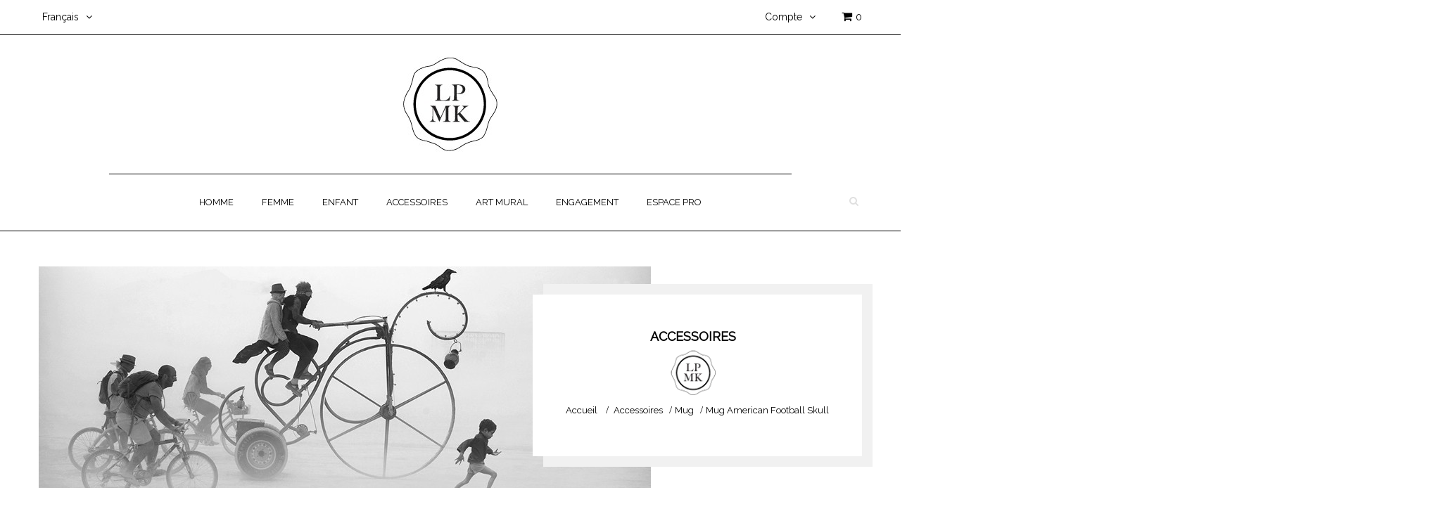

--- FILE ---
content_type: text/html; charset=utf-8
request_url: https://www.lapolemik.com/fr/mug/59-mug-american-football-skull.html
body_size: 17178
content:
<!DOCTYPE HTML>
<!--[if lt IE 7]> <html class="no-js lt-ie9 lt-ie8 lt-ie7" lang="fr-fr"><![endif]-->
<!--[if IE 7]><html class="no-js lt-ie9 lt-ie8 ie7" lang="fr-fr"><![endif]-->
<!--[if IE 8]><html class="no-js lt-ie9 ie8" lang="fr-fr"><![endif]-->
<!--[if gt IE 8]> <html class="no-js ie9" lang="fr-fr"><![endif]-->
<html lang="fr-fr"  class="default" >
	    
	<head>
		<meta charset="utf-8" />
		<title>Mug American Football Skull - Lapolemik</title>
					<meta name="description" content="Mug en céramique
Contenance : 33 cl Tasses en céramique sérigraphiées avec de grandes poignées pour une bonne prise en main. Passe au lave-vaisselle et au micro-ondes en toute sécurité.
Tous nos visuels sont dessinés et imprimés en FRANCE Technique d&#039;impression numérique par sublimation Lapolemik, c&#039;est un collectif d&#039;Artistes, qui crée des Mugs originaux et tendance Un design pour les rockers, les tatoués, les motards, les vrais durs qui sent bon la testostérone. Cette fois ci on a associé une tête de mort a un casque de football américain, en y ajoutant un des tatouages les plus mythiques &quot; Too Fast To Live, Too Young To Die &quot;. Et voici une nouvelle création tendance et rock." />
			<meta property="og:description" content="Mug en céramique
Contenance : 33 cl Tasses en céramique sérigraphiées avec de grandes poignées pour une bonne prise en main. Passe au lave-vaisselle et au micro-ondes en toute sécurité.
Tous nos visuels sont dessinés et imprimés en FRANCE Technique d&#039;impression numérique par sublimation Lapolemik, c&#039;est un collectif d&#039;Artistes, qui crée des Mugs originaux et tendance Un design pour les rockers, les tatoués, les motards, les vrais durs qui sent bon la testostérone. Cette fois ci on a associé une tête de mort a un casque de football américain, en y ajoutant un des tatouages les plus mythiques &quot; Too Fast To Live, Too Young To Die &quot;. Et voici une nouvelle création tendance et rock." />
						<meta name="generator" content="MangoLight" />
		<meta name="robots" content="index,follow" />
		<meta name="viewport" content="width=device-width, minimum-scale=0.25, maximum-scale=1.6, initial-scale=1.0" />		<meta name="apple-mobile-web-app-capable" content="yes" />
		<link rel="icon" type="image/vnd.microsoft.icon" href="/img/favicon.ico?1589541928" />
		<link rel="shortcut icon" type="image/x-icon" href="/img/favicon.ico?1589541928" />
					<script type="text/javascript">
var CUSTOMIZE_TEXTFIELD = 1;
var FancyboxI18nClose = 'Fermer';
var FancyboxI18nNext = 'Suivant';
var FancyboxI18nPrev = 'Pr&eacute;c&eacute;dent';
var PS_CATALOG_MODE = false;
var added_to_wishlist = 'Le produit a été ajouté à votre liste.';
var ajax_allowed = true;
var ajaxsearch = true;
var allowBuyWhenOutOfStock = false;
var attribute_anchor_separator = '-';
var attributesCombinations = [{"id_attribute":"8","id_attribute_group":"3","attribute":"blanc","group":"couleur"},{"id_attribute":"41","id_attribute_group":"1","attribute":"11_oz","group":"taille"}];
var availableLaterValue = '';
var availableNowValue = '';
var baseDir = 'https://www.lapolemik.com/';
var baseUri = 'https://www.lapolemik.com/';
var blocksearch_type = 'top';
var combinationImages = {"2190":[{"id_image":"75","id_product_attribute":"2190","legend":"Mug American Football Skull"}]};
var combinations = {"2190":{"attributes_values":{"1":"11 oz","3":"Blanc"},"attributes":[41,8],"price":0,"specific_price":false,"ecotax":0,"weight":0,"quantity":1,"reference":"","unit_impact":"0.000000","minimal_quantity":"1","date_formatted":"","available_date":"","id_image":75,"list":"'41','8'"}};
var combinationsFromController = {"2190":{"attributes_values":{"1":"11 oz","3":"Blanc"},"attributes":[41,8],"price":0,"specific_price":false,"ecotax":0,"weight":0,"quantity":1,"reference":"","unit_impact":"0.000000","minimal_quantity":"1","date_formatted":"","available_date":"","id_image":75,"list":"'41','8'"}};
var confirm_report_message = 'Êtes-vous certain de vouloir signaler ce commentaire ?';
var contentOnly = false;
var currency = {"id":1,"name":"Euro","iso_code":"EUR","iso_code_num":"978","sign":"\u20ac","blank":"1","conversion_rate":"1.000000","deleted":"0","format":"2","decimals":"1","active":"1","prefix":"","suffix":" \u20ac","id_shop_list":null,"force_id":false};
var currencyBlank = 1;
var currencyFormat = 2;
var currencyRate = 1;
var currencySign = '€';
var currentDate = '2026-01-19 10:00:53';
var customerGroupWithoutTax = false;
var customizationFields = false;
var customizationId = null;
var customizationIdMessage = 'Personnalisation';
var default_eco_tax = 0;
var delete_txt = 'Supprimer';
var displayDiscountPrice = '0';
var displayList = false;
var displayPrice = 0;
var doesntExist = 'Ce produit est malheureusement en rupture de stock.';
var doesntExistNoMore = 'Ce produit n\'est plus en stock';
var doesntExistNoMoreBut = 'avec ces attributs, mais est disponible avec les autres.';
var ecotaxTax_rate = 0;
var fieldRequired = 'S\'il vous plaît remplir tous les champs obligatoires avant d\'enregistrer votre personnalisation.';
var freeProductTranslation = 'Offert !';
var freeShippingTranslation = 'Livraison gratuite !';
var generated_date = 1768813253;
var groupReduction = 0;
var hasDeliveryAddress = false;
var idDefaultImage = 75;
var id_lang = 1;
var id_product = 59;
var img_dir = 'https://www.lapolemik.com/themes/leo_oxygen/img/';
var img_prod_dir = 'https://www.lapolemik.com/img/p/';
var img_ps_dir = 'https://www.lapolemik.com/img/';
var instantsearch = false;
var isGuest = 0;
var isLogged = 0;
var isMobile = false;
var jqZoomEnabled = false;
var loggin_required = 'Vous devez être connecté pour gérer votre liste d\'envies.';
var maxQuantityToAllowDisplayOfLastQuantityMessage = 0;
var minimalQuantity = 1;
var moderation_active = true;
var mywishlist_url = 'https://www.lapolemik.com/fr/module/blockwishlist/mywishlist';
var noTaxForThisProduct = false;
var oosHookJsCodeFunctions = [];
var page_name = 'product';
var priceDisplayMethod = 0;
var priceDisplayPrecision = 2;
var productAvailableForOrder = true;
var productBasePriceTaxExcl = 18.333333;
var productBasePriceTaxExcluded = 18.333333;
var productBasePriceTaxIncl = 22;
var productHasAttributes = true;
var productPrice = 22;
var productPriceTaxExcluded = 18.333333;
var productPriceTaxIncluded = 22;
var productPriceWithoutReduction = 22;
var productReference = '';
var productShowPrice = true;
var productUnitPriceRatio = 0;
var product_fileButtonHtml = 'Choisissez Fichier';
var product_fileDefaultHtml = 'Aucun fichier sélectionné';
var product_specific_price = [];
var productcomment_added = 'Votre commentaire a été rajouté!';
var productcomment_added_moderation = 'Votre commentaire a bien été enregistré. Il sera affiché dès qu\'un modérateur l\'aura approuvé.';
var productcomment_ok = 'ok';
var productcomment_title = 'Nouveau commentaire';
var productcomments_controller_url = 'https://www.lapolemik.com/fr/module/productcomments/default';
var productcomments_url_rewrite = true;
var quantitiesDisplayAllowed = false;
var quantityAvailable = 0;
var quickView = true;
var reduction_percent = 0;
var reduction_price = 0;
var removingLinkText = 'supprimer cet article du panier';
var roundMode = 2;
var search_url = 'https://www.lapolemik.com/fr/recherche';
var secure_key = 'd927b71fa199a5b9f7a7bb80b89cc654';
var sharing_img = 'https://www.lapolemik.com/75/mug-american-football-skull.jpg';
var sharing_name = 'Mug American Football Skull';
var sharing_url = 'https://www.lapolemik.com/fr/mug/59-mug-american-football-skull.html';
var specific_currency = false;
var specific_price = 0;
var static_token = '14d3279b85e0c2fe86cc91bee59be1de';
var stock_management = 1;
var taxRate = 20;
var toBeDetermined = 'À définir';
var token = '14d3279b85e0c2fe86cc91bee59be1de';
var upToTxt = 'Jusqu\'à';
var uploading_in_progress = 'Téléchargement en cours, s\'il vous plaît être patient.';
var usingSecureMode = true;
var wishlistProductsIds = false;
</script>

						<script type="text/javascript" src="/js/jquery/jquery-1.11.0.min.js"></script>
						<script type="text/javascript" src="/js/jquery/jquery-migrate-1.2.1.min.js"></script>
						<script type="text/javascript" src="/js/jquery/plugins/jquery.easing.js"></script>
						<script type="text/javascript" src="/js/tools.js"></script>
						<script type="text/javascript" src="/themes/leo_oxygen/js/global.js"></script>
						<script type="text/javascript" src="/themes/leo_oxygen/js/autoload/10-bootstrap.min.js"></script>
						<script type="text/javascript" src="/themes/leo_oxygen/js/autoload/15-jquery.total-storage.min.js"></script>
						<script type="text/javascript" src="/themes/leo_oxygen/js/autoload/15-jquery.uniform-modified.js"></script>
						<script type="text/javascript" src="/js/jquery/plugins/fancybox/jquery.fancybox.js"></script>
						<script type="text/javascript" src="/js/jquery/plugins/jquery.idTabs.js"></script>
						<script type="text/javascript" src="/js/jquery/plugins/jquery.scrollTo.js"></script>
						<script type="text/javascript" src="/js/jquery/plugins/jquery.serialScroll.js"></script>
						<script type="text/javascript" src="/js/jquery/plugins/bxslider/jquery.bxslider.js"></script>
						<script type="text/javascript" src="/themes/leo_oxygen/js/product.js"></script>
						<script type="text/javascript" src="/themes/leo_oxygen/js/tools/treeManagement.js"></script>
						<script type="text/javascript" src="/themes/leo_oxygen/js/modules/blocknewsletter/blocknewsletter.js"></script>
						<script type="text/javascript" src="/js/jquery/plugins/autocomplete/jquery.autocomplete.js"></script>
						<script type="text/javascript" src="/themes/leo_oxygen/js/modules/blocksearch/blocksearch.js"></script>
						<script type="text/javascript" src="/themes/leo_oxygen/js/modules/blocktopmenu/js/hoverIntent.js"></script>
						<script type="text/javascript" src="/themes/leo_oxygen/js/modules/blocktopmenu/js/superfish-modified.js"></script>
						<script type="text/javascript" src="/themes/leo_oxygen/js/modules/blocktopmenu/js/blocktopmenu.js"></script>
						<script type="text/javascript" src="/themes/leo_oxygen/js/modules/blockwishlist/js/ajax-wishlist.js"></script>
						<script type="text/javascript" src="/themes/leo_oxygen/js/modules/sendtoafriend/sendtoafriend.js"></script>
						<script type="text/javascript" src="/modules/appagebuilder/views/js/waypoints.min.js"></script>
						<script type="text/javascript" src="/modules/appagebuilder/views/js/instafeed.min.js"></script>
						<script type="text/javascript" src="/modules/appagebuilder/views/js/jquery.stellar.js"></script>
						<script type="text/javascript" src="/modules/appagebuilder/views/js/owl.carousel.js"></script>
						<script type="text/javascript" src="/modules/appagebuilder/views/js/countdown.js"></script>
						<script type="text/javascript" src="/modules/appagebuilder/views/js/jquery.fullPage.js"></script>
						<script type="text/javascript" src="/modules/appagebuilder/views/js/script.js"></script>
						<script type="text/javascript" src="/modules/similarproducts/similarproducts.js"></script>
						<script type="text/javascript" src="/themes/leo_oxygen/js/modules/productscategory/js/productscategory.js"></script>
						<script type="text/javascript" src="/themes/leo_oxygen/js/modules/blockcart/ajax-cart.js"></script>
						<script type="text/javascript" src="/modules/productcomments/js/jquery.rating.pack.js"></script>
						<script type="text/javascript" src="/modules/socialsharing/js/socialsharing.js"></script>
						<script type="text/javascript" src="/modules/ganalytics/views/js/GoogleAnalyticActionLib.js"></script>
						<script type="text/javascript" src="/modules/productcomments/js/jquery.textareaCounter.plugin.js"></script>
						<script type="text/javascript" src="/themes/leo_oxygen/js/modules/productcomments/js/productcomments.js"></script>
						<script type="text/javascript" src="/themes/leo_oxygen/js/modules/appagebuilder/profiles/profile1441434134.js"></script>
						<link rel="stylesheet" href="/themes/leo_oxygen/css/global.css" type="text/css" media="all" />
			<link rel="stylesheet" href="/themes/leo_oxygen/css/autoload/highdpi.css" type="text/css" media="all" />
			<link rel="stylesheet" href="/themes/leo_oxygen/css/autoload/responsive-tables.css" type="text/css" media="all" />
			<link rel="stylesheet" href="/js/jquery/plugins/fancybox/jquery.fancybox.css" type="text/css" media="all" />
			<link rel="stylesheet" href="/themes/leo_oxygen/css/product.css" type="text/css" media="all" />
			<link rel="stylesheet" href="/themes/leo_oxygen/css/print.css" type="text/css" media="print" />
			<link rel="stylesheet" href="/js/jquery/plugins/bxslider/jquery.bxslider.css" type="text/css" media="all" />
			<link rel="stylesheet" href="/themes/leo_oxygen/css/modules/blockcategories/blockcategories.css" type="text/css" media="all" />
			<link rel="stylesheet" href="/themes/leo_oxygen/css/modules/blockcurrencies/blockcurrencies.css" type="text/css" media="all" />
			<link rel="stylesheet" href="/themes/leo_oxygen/css/modules/blocklanguages/blocklanguages.css" type="text/css" media="all" />
			<link rel="stylesheet" href="/themes/leo_oxygen/css/modules/blockcontact/blockcontact.css" type="text/css" media="all" />
			<link rel="stylesheet" href="/themes/leo_oxygen/css/modules/blocknewsletter/blocknewsletter.css" type="text/css" media="all" />
			<link rel="stylesheet" href="/themes/leo_oxygen/css/modules/blocksearch/blocksearch.css" type="text/css" media="all" />
			<link rel="stylesheet" href="/js/jquery/plugins/autocomplete/jquery.autocomplete.css" type="text/css" media="all" />
			<link rel="stylesheet" href="/themes/leo_oxygen/css/modules/blocktopmenu/css/blocktopmenu.css" type="text/css" media="all" />
			<link rel="stylesheet" href="/themes/leo_oxygen/css/modules/blocktopmenu/css/superfish-modified.css" type="text/css" media="all" />
			<link rel="stylesheet" href="/themes/leo_oxygen/css/modules/blockuserinfo/blockuserinfo.css" type="text/css" media="all" />
			<link rel="stylesheet" href="/themes/leo_oxygen/css/modules/blockviewed/blockviewed.css" type="text/css" media="all" />
			<link rel="stylesheet" href="/themes/leo_oxygen/css/modules/blockwishlist/blockwishlist.css" type="text/css" media="all" />
			<link rel="stylesheet" href="/themes/leo_oxygen/css/modules/leobootstrapmenu/megamenu.css" type="text/css" media="all" />
			<link rel="stylesheet" href="/modules/sendtoafriend/sendtoafriend.css" type="text/css" media="all" />
			<link rel="stylesheet" href="/modules/appagebuilder/views/css/animate.css" type="text/css" media="all" />
			<link rel="stylesheet" href="/themes/leo_oxygen/css/modules/appagebuilder/views/css/owl.carousel.css" type="text/css" media="all" />
			<link rel="stylesheet" href="/themes/leo_oxygen/css/modules/appagebuilder/views/css/owl.theme.css" type="text/css" media="all" />
			<link rel="stylesheet" href="/modules/appagebuilder/views/css/jquery.fullPage.css" type="text/css" media="all" />
			<link rel="stylesheet" href="/themes/leo_oxygen/css/modules/appagebuilder/views/css/styles.css" type="text/css" media="all" />
			<link rel="stylesheet" href="/themes/leo_oxygen/css/modules/productscategory/css/productscategory.css" type="text/css" media="all" />
			<link rel="stylesheet" href="/themes/leo_oxygen/css/modules/blockcart/blockcart.css" type="text/css" media="all" />
			<link rel="stylesheet" href="/themes/leo_oxygen/css/modules/productcomments/productcomments.css" type="text/css" media="all" />
			<link rel="stylesheet" href="/themes/leo_oxygen/css/modules/blockgrouptop/blockgrouptop.css" type="text/css" media="all" />
			<link rel="stylesheet" href="/modules/socialsharing/css/socialsharing.css" type="text/css" media="all" />
			<link rel="stylesheet" href="/themes/leo_oxygen/css/product_list.css" type="text/css" media="all" />
			<link rel="stylesheet" href="/themes/leo_oxygen/css/modules/appagebuilder/positions/headerposition1441439361.css" type="text/css" media="all" />
			<link rel="stylesheet" href="/themes/leo_oxygen/css/modules/appagebuilder/profiles/profile1441434134.css" type="text/css" media="all" />
	<link rel="stylesheet" type="text/css" href="https://www.lapolemik.com/themes/leo_oxygen/css/responsive.css"/>
<link rel="stylesheet" type="text/css" href="https://www.lapolemik.com/themes/leo_oxygen/css/font-awesome.min.css"/>

                <link rel="stylesheet" href="/themes/leo_oxygen/css/customize/test33.css" type="text/css" media="all" />
                <link rel="stylesheet" href="/themes/leo_oxygen/css/local/1custom.css" type="text/css" media="all" />
                <link rel="stylesheet" type="text/css" href="https://fonts.googleapis.com/css?family=Raleway" media="screen" /><style type="text/css">body,h1,h2,h3,h4 { font-family:Raleway } </style> <link rel="stylesheet" type="text/css" href="https://fonts.googleapis.com/css?family=Hind" media="screen" /><style type="text/css">.hind { font-family:Hind } </style> <link rel="stylesheet" type="text/css" href="https://fonts.googleapis.com/css?family=Mate+SC" media="screen" /><style type="text/css">#header .leo-megamenu .dropdown-menu li a,#header .dropdown-menu .menu-title a,#header .leo-megamenu .dropdown-menu li,#header .dropdown-menu .menu-title { font-family:Mate SC } </style> 
<link href='https://fonts.googleapis.com/css?family=Montserrat:300,400,700|Lato:400,700,900|Playfair+Display:700italic,400|Oswald:700|Cutive+Mono' rel='stylesheet' type='text/css'>
	<link href="/modules/lpmk_css/lpmk_css.css?v=6" rel="stylesheet" type="text/css"/>
        <!-- @file modules\appagebuilder\views\templates\hook\header -->
<script type='text/javascript'>
        var leoOption = {
		productNumber:0,
		productInfo:0,
		productTran:1,
		productCdown: 1,
		productColor: 1,
	}

        $(document).ready(function(){	
            var leoCustomAjax = new $.LeoCustomAjax();
            leoCustomAjax.processAjax();
        });
	// Javascript code
</script>
<meta property="og:type" content="product" />
<meta property="og:url" content="https://www.lapolemik.com/fr/mug/59-mug-american-football-skull.html" />
<meta property="og:title" content="Mug American Football Skull - Lapolemik" />
<meta property="og:site_name" content="Lapolemik" />

<meta property="og:image" content="https://www.lapolemik.com/75-large_default/mug-american-football-skull.jpg" />
<meta property="product:pretax_price:amount" content="18.33" />
<meta property="product:pretax_price:currency" content="EUR" />
<meta property="product:price:amount" content="22" />
<meta property="product:price:currency" content="EUR" />

			<script type="text/javascript">
				(window.gaDevIds=window.gaDevIds||[]).push('d6YPbH');
				(function(i,s,o,g,r,a,m){i['GoogleAnalyticsObject']=r;i[r]=i[r]||function(){
				(i[r].q=i[r].q||[]).push(arguments)},i[r].l=1*new Date();a=s.createElement(o),
				m=s.getElementsByTagName(o)[0];a.async=1;a.src=g;m.parentNode.insertBefore(a,m)
				})(window,document,'script','//www.google-analytics.com/analytics.js','ga');
				ga('create', 'UA-18913801-1', 'auto');
				ga('require', 'ec');</script><script type="text/javascript"> 
						var checkCaptchaUrl ="/modules/eicaptcha/eicaptcha-ajax.php";
						var RecaptachKey = "6LfscEsUAAAAAA9ljEoz89Sv8ytU84c7Q6viORAb";
					</script>
					<script src="https://www.google.com/recaptcha/api.js?onload=onloadCallback&render=explicit" async defer></script>
					<script type="text/javascript" src="/modules/eicaptcha//js/eicaptcha-modules.js"></script>
		                
				<!--[if IE 8]>
		<script src="https://oss.maxcdn.com/libs/html5shiv/3.7.0/html5shiv.js"></script>
		<script src="https://oss.maxcdn.com/libs/respond.js/1.3.0/respond.min.js"></script>
		<![endif]-->
<!-- Facebook Pixel Code -->
<script>

!function(f,b,e,v,n,t,s){if(f.fbq)return;n=f.fbq=function(){n.callMethod?
n.callMethod.apply(n,arguments):n.queue.push(arguments)};if(!f._fbq)f._fbq=n;
n.push=n;n.loaded=!0;n.version='2.0';n.queue=[];t=b.createElement(e);t.async=!0;
t.src=v;s=b.getElementsByTagName(e)[0];s.parentNode.insertBefore(t,s)}(window,
document,'script','https://connect.facebook.net/en_US/fbevents.js');

fbq('init', '117339928677519');
fbq('track', "PageView");</script>
<noscript><img height="1" width="1" style="display:none"
src="https://www.facebook.com/tr?id=117339928677519&ev=PageView&noscript=1"
/></noscript>

<!-- End Facebook Pixel Code -->
	</head>
	<body id="product" class="product product-59 product-mug-american-football-skull category-17 category-mug show-left-column show-right-column lang_fr  fullwidth  double-menu">
					<section id="page" data-column="col-xs-6 col-sm-6 col-md-4" data-type="grid">
			<!-- Header -->
			<header id="header" class="header-center">
				<section class="header-container">
															<div id="header-main" class="header-left">
						<div id="header_content">
							<div class="inner">
																								<div class="top_header">
																			<!-- @file modules\appagebuilder\views\templates\hook\ApRow -->
<div class="wrapper"      >
	 <div class="container">
    <div        class="row top_nav_ct ApRow has-bg bg-boxed"
	        data-bg=" #272727 no-repeat"                style="background: #272727 no-repeat;"        >
        
                            <!-- @file modules\appagebuilder\views\templates\hook\ApColumn -->
<div    class="col-lg-12 col-md-12 col-sm-12 col-xs-12 col-sp-12 ApColumn "
		    >
                <!-- @file modules\appagebuilder\views\templates\hook\ApModule -->

<!-- Block languages module -->
	<div class="popup-over pull-left e-translate-top blocklanguage">
		<div class="popup-title">
												 
						<span>Français<i class="fa fa-angle-down"></i></span>				 
																</div>
		<div class="popup-content">
			<div id="languages-block-top" class="languages-block">
				<ul id="first-languages" class="languages-block_ul">
											<li class="selected">
														<span>Français</span>
												</li>
											<li >
																												<a href="https://www.lapolemik.com/en/mug/59-mug-american-football-skull.html" title="English">
																					<span>English</span>
													</a>
												</li>
									</ul>
			</div>
		</div>	
	</div>
			
<!-- /Block languages module -->

<!-- @file modules\appagebuilder\views\templates\hook\ApModule -->

<!-- MODULE Block cart -->
<div class="blockcart_top clearfix pull-right">
	<div id="cart" class="shopping_cart pull-right">
		<div class="heading media">
			<div class="cart-inner media-body">
				<a href="https://www.lapolemik.com/fr/commande-rapide" title="Voir mon panier" rel="nofollow">
					<div class="cart-inner media-body">
						<h4 class="title-cart"></h4> 
														
							<div class="cart-quantity">
								<span class="ajax_cart_quantity unvisible">0</span>
								
								
								<span class="ajax_cart_no_product">0</span>
							</div>
					</div>	
				</a>
			</div>	
		</div>



					<div class="cart_block block exclusive">
				<div class="block_content">
					<!-- block list of products -->
					<div class="cart_block_list">
												<p class="cart_block_no_products">
							Aucun produit
						</p>
																		<div class="cart-prices">
							<div class="cart-prices-line first-line">
								<span class="price cart_block_shipping_cost ajax_cart_shipping_cost unvisible">
																			 À définir																	</span>
								<span class="unvisible">
									Livraison
								</span>
							</div>
																					<div class="cart-prices-line last-line">
								<span class="price cart_block_total ajax_block_cart_total">0,00 €</span>
								<span>Total</span>
							</div>
													</div>
						<p class="cart-buttons clearfix">
							<a id="button_order_cart" class="btn btn-warning button-medium button button-small pull-right" href="https://www.lapolemik.com/fr/commande-rapide" title="Commander" rel="nofollow">
								<span>
									<i class="fa fa-shopping-cart"></i> Commander
								</span>
							</a>
						</p>
					</div>
				</div>
			</div><!-- .cart_block -->
			</div>
</div>

	<div id="layer_cart">
		<div class="clearfix">
			<div class="layer_cart_product col-xs-12 col-md-6">
				<span class="cross" title="Fermer la fenêtre"></span>
				<span class="title">
					<i class="fa fa-ok"></i>Produit ajouté au panier avec succès
				</span>
				<div class="product-image-container layer_cart_img">
				</div>
				<div class="layer_cart_product_info">
					<span id="layer_cart_product_title" class="product-name"></span>
					<span id="layer_cart_product_attributes"></span>
					<div>
						<strong class="dark">Quantité</strong>
						<span id="layer_cart_product_quantity"></span>
					</div>
					<div>
						<strong class="dark">Total</strong>
						<span id="layer_cart_product_price"></span>
					</div>
				</div>
			</div>
			<div class="layer_cart_cart col-xs-12 col-md-6">
				<span class="title">
					<!-- Plural Case [both cases are needed because page may be updated in Javascript] -->
					<span class="ajax_cart_product_txt_s  unvisible">
						Il y a <span class="ajax_cart_quantity">0</span> produits dans votre panier.
					</span>
					<!-- Singular Case [both cases are needed because page may be updated in Javascript] -->
					<span class="ajax_cart_product_txt ">
						Il y a 1 produit dans votre panier.
					</span>
				</span>
				<div class="layer_cart_row">
					<strong class="dark">
						Total produits
											</strong>
					<span class="ajax_block_products_total">
											</span>
				</div>

								<div class="layer_cart_row">
					<strong class="dark unvisible">
						Frais de port&nbsp;					</strong>
					<span class="ajax_cart_shipping_cost unvisible">
													 À définir											</span>
				</div>
								<div class="layer_cart_row">
					<strong class="dark">
						Total
																					TTC
																		</strong>
					<span class="ajax_block_cart_total">
											</span>
				</div>
				<div class="button-container">	
					<span class="continue btn btn-outline button exclusive-medium" title="Continuer mes achats">
						<span>
							Continuer mes achats
						</span>
					</span>
					<a class="btn btn-warning button pull-right" href="https://www.lapolemik.com/fr/commande-rapide" title="Commander" rel="nofollow">
						<span>
							<i class="fa fa-shopping-cart"></i> Commander
						</span>
					</a>
				</div>
			</div>
		</div>
		<div class="crossseling"></div>
	</div> <!-- #layer_cart -->
	<div class="layer_cart_overlay"></div>

<!-- /MODULE Block cart -->

<!-- @file modules\appagebuilder\views\templates\hook\ApModule -->

<!-- Block user information module NAV  -->
<div class="header_user_info e-translate-top popup-over">
	<div data-toggle="dropdown" class="popup-title">Compte<i class="fa fa-angle-down"></i></div>	
		<ul class="links popup-content">
					<li><a class="login" href="https://www.lapolemik.com/fr/mon-compte" rel="nofollow" title="Connectez-vous à votre compte client">
				<i class="fa fa-unlock-alt"></i>Connexion
			</a></li>
		
		<li>
			<a href="https://www.lapolemik.com/fr/mon-compte" title="Mon compte"><i class="fa fa-user"></i>Mon compte</a>
		</li>

		<li class="first">
			<a id="wishlist-total" href="https://www.lapolemik.com/fr/module/blockwishlist/mywishlist" title="Mes listes d'envies">
			<i class="fa fa-heart"></i>Liste d'envies</a>
		</li>
		
		</ul>
	
</div>	

    </div>
            </div>
</div>
</div>
<!-- @file modules\appagebuilder\views\templates\hook\ApRow -->
<div class="wrapper"      >
	 <div class="container fixed-index">
    <div        class="row ApRow has-bg bg-boxed"
	        data-bg=" no-repeat"                style="background: no-repeat;"        >
        
                            <!-- @file modules\appagebuilder\views\templates\hook\ApColumn -->
<div    class="col-lg-12 col-md-12 col-sm-12 col-xs-12 col-sp-12 ApColumn "
		    >
                <!-- @file modules\appagebuilder\views\templates\hook\ApGenCode -->

	                                     <div style="text-align:center;">                                       <a href="http://www.lapolemik.com/" title="Lapolemik">                                        <img class="logo img-responsive" src="https://www.lapolemik.com/img/lapolemik-logo-1449605767.jpg" alt="Lapolemik" width="138" height="137"/>                                      </a>                                   </div>


    </div><!-- @file modules\appagebuilder\views\templates\hook\ApColumn -->
<div    class="col-lg-12 col-md-12 col-sm-12 col-xs-12 col-sp-12 ApColumn "
		    >
                <!-- @file modules\appagebuilder\views\templates\hook\ApModule -->

<div id="leo-megamenu" class="clearfix">
<nav id="cavas_menu"  class="sf-contener leo-megamenu">
    <div class="" role="navigation">
    <!-- Brand and toggle get grouped for better mobile display -->
        <div class="navbar-header">
            <button type="button" class="navbar-toggle btn-outline-inverse" data-toggle="collapse" data-target=".navbar-ex1-collapse">
                <span class="sr-only">Basculer la navigation</span>
                <span class="fa fa-bars"></span>
            </button>
        </div>
        <!-- Collect the nav links, forms, and other content for toggling -->
        <div id="leo-top-menu" class="collapse navbar-collapse navbar-ex1-collapse">
            <ul class="nav navbar-nav megamenu"><li class="parent dropdown  " ><a class="dropdown-toggle has-category" data-toggle="dropdown" href="https://www.lapolemik.com/fr/13-homme" target="_self"><span class="menu-title">Homme</span><b class="caret"></b></a><div class="dropdown-menu level1"  ><div class="dropdown-menu-inner"><div class="row"><div class="col-sm-12 mega-col" data-colwidth="12" data-type="menu" ><div class="inner"><ul><li class="parent dropdown-submenu  " ><a class="dropdown-toggle" data-toggle="dropdown" href="https://www.lapolemik.com/fr/20-tee-shirt"><span class="menu-title">Tee Shirt</span><b class="caret"></b></a><div class="dropdown-menu level2"  ><div class="dropdown-menu-inner"><div class="row"><div class="col-sm-12 mega-col" data-colwidth="12" data-type="menu" ><div class="inner"><ul><li class="  " ><a href="https://www.lapolemik.com/fr/51-tee-shirt-graphique"><span class="menu-title">Tee Shirt Graphique</span></a></li><li class="  " ><a href="https://www.lapolemik.com/fr/53-tee-shirt-basique"><span class="menu-title">Tee Shirt Basique</span></a></li></ul></div></div></div></div></div></li><li class="  " ><a href="https://www.lapolemik.com/fr/22-t-shirt-col-large"><span class="menu-title">Tee Shirt Col Large</span></a></li><li class="parent dropdown-submenu  " ><a class="dropdown-toggle" data-toggle="dropdown" href="https://www.lapolemik.com/fr/25-sweat-shirt"><span class="menu-title">Sweat Shirt</span><b class="caret"></b></a><div class="dropdown-menu level2"  ><div class="dropdown-menu-inner"><div class="row"><div class="col-sm-12 mega-col" data-colwidth="12" data-type="menu" ><div class="inner"><ul><li class="  " ><a href="https://www.lapolemik.com/fr/54-sweat-shirt-graphique"><span class="menu-title">Sweat Shirt Graphique</span></a></li><li class="parent dropdown-submenu  " ><a class="dropdown-toggle" data-toggle="dropdown" href="https://www.lapolemik.com/fr/56-sweat-shirt-basique"><span class="menu-title">Sweat Shirt Basique</span><b class="caret"></b></a><div class="dropdown-menu level3"  ><div class="dropdown-menu-inner"><div class="row"><div class="col-sm-12 mega-col" data-colwidth="12" data-type="menu" ><div class="inner"><ul><li class="  " ><a href="https://www.lapolemik.com/fr/64-sweat-shirt-classique"><span class="menu-title">Sweat Shirt Classique</span></a></li><li class="  " ><a href="https://www.lapolemik.com/fr/65-sweat-shirt-a-capuche"><span class="menu-title">Sweat Shirt a Capuche</span></a></li><li class="  " ><a href="https://www.lapolemik.com/fr/66-sweat-shirt-a-capuche-zippe"><span class="menu-title">Sweat Shirt a Capuche Zippé</span></a></li></ul></div></div></div></div></div></li></ul></div></div></div></div></div></li><li class="  " ><a href="https://www.lapolemik.com/fr/39-collection-2025"><span class="menu-title">Collection 2025</span></a></li></ul></div></div></div></div></div></li><li class="parent dropdown  aligned-fullwidth" ><a class="dropdown-toggle has-category" data-toggle="dropdown" href="https://www.lapolemik.com/fr/14-femme" target="_self"><span class="menu-title">Femme</span><b class="caret"></b></a><div class="dropdown-menu level1"  style="width:950px" ><div class="dropdown-menu-inner"><div class="row"><div class="mega-col col-sm-4"  ><div class="mega-col-inner "><div class="leo-widget">
<div class="widget-subcategories">
		<div class="widget-inner">
		<div class="menu-title">
			<a href="https://www.lapolemik.com/fr/14-femme" title="Femme" class="img">
				Femme 
			</a>
		</div>
		<ul>
							<li class="clearfix">
					<a href="https://www.lapolemik.com/fr/28-t-shirt" title="T-Shirt" class="img">
						T-Shirt 
					</a>
				</li>
							<li class="clearfix">
					<a href="https://www.lapolemik.com/fr/29-t-shirt-col-bateau" title="T-Shirt Col Bateau" class="img">
						T-Shirt Col Bateau 
					</a>
				</li>
							<li class="clearfix">
					<a href="https://www.lapolemik.com/fr/31-sweat-shirt" title="Sweat-Shirt" class="img">
						Sweat-Shirt 
					</a>
				</li>
							<li class="clearfix">
					<a href="https://www.lapolemik.com/fr/40-collection-2025" title="Collection 2025" class="img">
						Collection 2025 
					</a>
				</li>
			
		</ul>
	</div>
</div>
 </div></div></div><div class="mega-col col-sm-4"  ><div class="mega-col-inner "><div class="leo-widget">
<div class="widget-products">
			<div class="menu-title">
			Nouveautés
		</div>
		<div class="widget-inner">
					<div class="product-block">
																
				
													
					 
					<div class="product-container clearfix" itemscope itemtype="https://schema.org/Product">	
						<div class="image ">
							<a class="product_img_link"	href="https://www.lapolemik.com/fr/sweat-shirt-graphique/1260-sweat-shirt-frida.html" title="Sweat-Shirt Frida" itemprop="url">
								<img class="replace-2x img-responsive" src="https://www.lapolemik.com/5124-home_default/sweat-shirt-frida.jpg" alt="Sweat-Shirt Frida" title="Sweat-Shirt Frida"  itemprop="image" />
							</a> 
						</div>
						<div class="product-meta">
							<h5 itemprop="name" class="name">
																<a class="product-name" href="https://www.lapolemik.com/fr/sweat-shirt-graphique/1260-sweat-shirt-frida.html" title="Sweat-Shirt Frida" itemprop="url" >
									Sweat-Shirt Frida
								</a>
							</h5> 
															<div class="content_price">
																			
										<span class="price product-price">
										    											79,00 €										</span>
																				
										
										
																	</div>
													</div>
					</div>					
						 
			</div>
			</div>
</div>
</div></div></div><div class="mega-col col-sm-4"  ><div class="mega-col-inner "><div class="leo-widget">
<div class="widget-html">
		<div class="widget-inner">
		<p><img src="https://www.lapolemik.com/img/cms/af4bf11eb5b59ba543134a755d01906c-800-600.jpg" alt="" width="800" height="600" /></p>
	</div>
</div>
</div></div></div></div></div></div></li><li class="parent dropdown  aligned-left" ><a class="dropdown-toggle has-category" data-toggle="dropdown" href="https://www.lapolemik.com/fr/15-enfant" target="_self"><span class="menu-title">Enfant</span><b class="caret"></b></a><div class="dropdown-menu level1"  ><div class="dropdown-menu-inner"><div class="row"><div class="mega-col col-sm-12" data-type="menu" ><div class="mega-col-inner "><ul><li class="  " ><a href="https://www.lapolemik.com/fr/33-t-shirt"><span class="menu-title">Tee Shirt</span></a></li><li class="  " ><a href="https://www.lapolemik.com/fr/34-sweat-shirt"><span class="menu-title">Sweat Shirt</span></a></li><li class="  " ><a href="https://www.lapolemik.com/fr/41-collection-2025"><span class="menu-title">Collection 2025</span></a></li></ul></div></div></div></div></div></li><li class=" parent dropdown aligned-fullwidth " >
                    <a href="https://www.lapolemik.com/fr/16-accessoires" class="dropdown-toggle has-category" data-toggle="dropdown" target="_self"><span class="menu-title">Accessoires</span><b class="caret"></b></a><div class="dropdown-sub dropdown-menu"  style="width:950px" ><div class="dropdown-menu-inner"><div class="row"><div class="mega-col col-sm-4" > <div class="mega-col-inner "><div class="leo-widget">
<div class="widget-subcategories">
		<div class="widget-inner">
		<div class="menu-title">
			<a href="https://www.lapolemik.com/fr/16-accessoires" title="Accessoires" class="img">
				Accessoires 
			</a>
		</div>
		<ul>
							<li class="clearfix">
					<a href="https://www.lapolemik.com/fr/19-tote-bag" title="Tote Bag" class="img">
						Tote Bag 
					</a>
				</li>
							<li class="clearfix">
					<a href="https://www.lapolemik.com/fr/63-bonnet" title="Bonnet" class="img">
						Bonnet 
					</a>
				</li>
							<li class="clearfix">
					<a href="https://www.lapolemik.com/fr/18-magnet" title="Magnet" class="img">
						Magnet 
					</a>
				</li>
							<li class="clearfix">
					<a href="https://www.lapolemik.com/fr/17-mug" title="Mug" class="img">
						Mug 
					</a>
				</li>
							<li class="clearfix">
					<a href="https://www.lapolemik.com/fr/42-collection-2025" title="Collection 2025" class="img">
						Collection 2025 
					</a>
				</li>
			
		</ul>
	</div>
</div>
 </div></div></div><div class="mega-col col-sm-4" > <div class="mega-col-inner "><div class="leo-widget">
<div class="widget-products">
			<div class="menu-title">
			Nouveautés
		</div>
		<div class="widget-inner">
					<div class="product-block">
																
				
													
					 
					<div class="product-container clearfix" itemscope itemtype="https://schema.org/Product">	
						<div class="image ">
							<a class="product_img_link"	href="https://www.lapolemik.com/fr/tote-bag/1459-tote-bag-simone.html" title="Tote Bag Simone" itemprop="url">
								<img class="replace-2x img-responsive" src="https://www.lapolemik.com/4263-home_default/tote-bag-simone.jpg" alt="Tote Bag Simone" title="Tote Bag Simone"  itemprop="image" />
							</a> 
						</div>
						<div class="product-meta">
							<h5 itemprop="name" class="name">
																<a class="product-name" href="https://www.lapolemik.com/fr/tote-bag/1459-tote-bag-simone.html" title="Tote Bag Simone" itemprop="url" >
									Tote Bag Simone
								</a>
							</h5> 
															<div class="content_price">
																			
										<span class="price product-price">
										    											22,00 €										</span>
																				
										
										
																	</div>
													</div>
					</div>					
						 
			</div>
			</div>
</div>
</div></div></div><div class="mega-col col-sm-4" > <div class="mega-col-inner "><div class="leo-widget">
<div class="widget-html">
		<div class="widget-inner">
		<p><img src="https://www.lapolemik.com/img/cms/2376380082220.jpg" alt="" width="800" height="550" /></p>
	</div>
</div>
</div></div></div></div></div></div></li><li class=" parent dropdown aligned-fullwidth " >
                    <a href="https://www.lapolemik.com/fr/45-art-mural" class="dropdown-toggle has-category" data-toggle="dropdown" target="_self"><span class="menu-title">Art Mural</span><b class="caret"></b></a><div class="dropdown-sub dropdown-menu"  style="width:950px" ><div class="dropdown-menu-inner"><div class="row"><div class="mega-col col-sm-4" > <div class="mega-col-inner "><div class="leo-widget">
<div class="widget-subcategories">
		<div class="widget-inner">
		<div class="menu-title">
			<a href="https://www.lapolemik.com/fr/45-art-mural" title="Art Mural" class="img">
				Art Mural 
			</a>
		</div>
		<ul>
							<li class="clearfix">
					<a href="https://www.lapolemik.com/fr/47-affiche-poster" title="Affiche / Poster " class="img">
						Affiche / Poster  
					</a>
				</li>
							<li class="clearfix">
					<a href="https://www.lapolemik.com/fr/49-autocollant-sticker" title="Autocollant / Sticker" class="img">
						Autocollant / Sticker 
					</a>
				</li>
							<li class="clearfix">
					<a href="https://www.lapolemik.com/fr/50-collection-2025" title="Collection 2025" class="img">
						Collection 2025 
					</a>
				</li>
			
		</ul>
	</div>
</div>
 </div></div></div><div class="mega-col col-sm-4" > <div class="mega-col-inner "><div class="leo-widget">
<div class="widget-products">
			<div class="menu-title">
			Nouveautés
		</div>
		<div class="widget-inner">
					<div class="product-block">
																
				
													
					 
					<div class="product-container clearfix" itemscope itemtype="https://schema.org/Product">	
						<div class="image ">
							<a class="product_img_link"	href="https://www.lapolemik.com/fr/affiche-poster/2113-poster-art-at-diner.html" title="Poster Art at Diner" itemprop="url">
								<img class="replace-2x img-responsive" src="https://www.lapolemik.com/5287-home_default/poster-art-at-diner.jpg" alt="Poster Art at Diner" title="Poster Art at Diner"  itemprop="image" />
							</a> 
						</div>
						<div class="product-meta">
							<h5 itemprop="name" class="name">
																<a class="product-name" href="https://www.lapolemik.com/fr/affiche-poster/2113-poster-art-at-diner.html" title="Poster Art at Diner" itemprop="url" >
									Poster Art at Diner
								</a>
							</h5> 
															<div class="content_price">
																			
										<span class="price product-price">
										    à partir de 											29,00 €										</span>
																				
										
										
																	</div>
													</div>
					</div>					
						 
			</div>
			</div>
</div>
</div></div></div><div class="mega-col col-sm-4" > <div class="mega-col-inner "><div class="leo-widget">
<div class="widget-html">
		<div class="widget-inner">
		<p><img src="https://www.lapolemik.com/img/cms/Poster-2020--800-550.jpg" alt="" width="800" height="550" /></p>
	</div>
</div>
</div></div></div></div></div></div></li><li class="parent dropdown  " ><a class="dropdown-toggle has-category" data-toggle="dropdown" href="https://www.lapolemik.com/fr/content/15-nos-engagements" target="_self"><span class="menu-title">Engagement</span><b class="caret"></b></a><div class="dropdown-menu level1"  ><div class="dropdown-menu-inner"><div class="row"><div class="mega-col col-sm-12" data-type="menu" ><div class="mega-col-inner "><ul><li class="  " ><a href="https://www.lapolemik.com/fr/content/15-nos-engagements"><span class="menu-title">Nos engagements</span></a></li><li class="  " ><a href="https://www.lapolemik.com/fr/content/31-notre-histoire"><span class="menu-title">Notre Histoire</span></a></li><li class="  " ><a href="https://www.lapolemik.com/fr/content/26-notre-quete-de-durabilite"><span class="menu-title">Notre Quête De Durabilité</span></a></li><li class="  " ><a href="https://www.lapolemik.com/fr/content/14-l-histoire-du-t-shirt-vue-par-lapolemik"><span class="menu-title">L'Histoire du T-Shirt vue par Lapolemik</span></a></li></ul></div></div></div></div></div></li><li class="" >
						<a href="/pro" target="_self" class="has-category"><span class="menu-title">Espace pro</span></a></li></ul>
        </div>
    </div>
</nav>
</div>

<script type="text/javascript">
// <![CDATA[
	var current_link = "http://www.lapolemik.com/fr/";
	//alert(request);
    var currentURL = window.location;
    currentURL = String(currentURL);
    currentURL = currentURL.replace("https://","").replace("http://","").replace("www.","").replace( /#\w*/, "" );
    current_link = current_link.replace("https://","").replace("http://","").replace("www.","");
    isHomeMenu = 0;
    if($("body").attr("id")=="index") isHomeMenu = 1;
    $(".megamenu > li > a").each(function() {
        menuURL = $(this).attr("href").replace("https://","").replace("http://","").replace("www.","").replace( /#\w*/, "" );
		if( (currentURL == menuURL) || (currentURL.replace(current_link,"") == menuURL) || isHomeMenu){
			$(this).parent().addClass("active");
            return false;
		}
    });
// ]]>
</script>
<script type="text/javascript">
    (function($) {
        $.fn.OffCavasmenu = function(opts) {
            // default configuration
            var config = $.extend({}, {
                opt1: null,
                text_warning_select: "S'il vous plaît sélectionner un pour supprimer?",
                text_confirm_remove: "Êtes-vous sûr de supprimer de pied de page?",
                JSON: null
            }, opts);
            // main function
            // initialize every element
            this.each(function() {
                var $btn = $('#cavas_menu .navbar-toggle');
                var $nav = null;
                if (!$btn.length)
                    return;
                var $nav = $('<section id="off-canvas-nav" class="leo-megamenu"><nav class="offcanvas-mainnav" ><div id="off-canvas-button"><span class="off-canvas-nav"></span>Fermer</div></nav></sections>');
                var $menucontent = $($btn.data('target')).find('.megamenu').clone();
                $("body").append($nav);
                $("#off-canvas-nav .offcanvas-mainnav").append($menucontent);
                $("#off-canvas-nav .offcanvas-mainnav").css('min-height',$(window).height()+30+"px");
                $("html").addClass ("off-canvas");
                $("#off-canvas-button").click( function(){
                        $btn.click();	
                } );
                $btn.toggle(function() {
                    $("body").removeClass("off-canvas-inactive").addClass("off-canvas-active");
                }, function() {
                    $("body").removeClass("off-canvas-active").addClass("off-canvas-inactive");
                });
            });
            return this;
        }
    })(jQuery);
    $(document).ready(function() {
        jQuery("#cavas_menu").OffCavasmenu();
        $('#cavas_menu .navbar-toggle').click(function() {
            $('body,html').animate({
                scrollTop: 0
            }, 0);
            return false;
        });
    });
    $(document.body).on('click', '[data-toggle="dropdown"]' ,function(){
        if(!$(this).parent().hasClass('open') && this.href && this.href != '#'){
            window.location.href = this.href;
        }
    });
</script>

<!-- @file modules\appagebuilder\views\templates\hook\ApModule -->

<!-- Block search module TOP -->
<div id="search_block_top">
	<form id="searchbox" class="clearfix" method="get" action="//www.lapolemik.com/fr/recherche" >
		<input type="hidden" name="controller" value="search" />
		<input type="hidden" name="orderby" value="position" />
		<input type="hidden" name="orderway" value="desc" />
		<input class="search_query form-control" type="text" id="search_query_top" name="search_query" placeholder="Rechercher" value="" />
		<button type="submit" name="submit_search" class="btn btn-outline-inverse fa fa-search">&nbsp;</button> 
	</form>
</div>
<!-- /Block search module TOP -->
<!-- @file modules\appagebuilder\views\templates\hook\ApGeneral -->
<div 
    class="ApHtml block btn_search">
	
                <p><a id="click_show_search" class=" fa fa-search"></a><em>search</em></p>
    	
</div>
    </div>
            </div>
</div>
</div>

																	</div>
							</div>
						</div>
					</div>
				</section>
			</header>
			
										<div id="breadcrumb" class="clearfix">
					<div class="container"> 				
							
<!-- Breadcrumb -->
<div class="breadcrumb clearfix">
	<div class="breadcrumb-ct">
		<a class="home" href="https://www.lapolemik.com/" title="Retourner &agrave; l&#039;accueil">Accueil</a>
				<span class="navigation-pipe">&gt;</span>
							<span class="navigation_page"><span itemscope itemtype="http://data-vocabulary.org/Breadcrumb"><a itemprop="url" href="https://www.lapolemik.com/fr/16-accessoires" title="Accessoires" ><span itemprop="title">Accessoires</span></a></span><span class="navigation-pipe">></span><span itemscope itemtype="http://data-vocabulary.org/Breadcrumb"><a itemprop="url" href="https://www.lapolemik.com/fr/17-mug" title="Mug" ><span itemprop="title">Mug</span></a></span><span class="navigation-pipe">></span>Mug American Football Skull</span>
						</div>
</div>
<!-- /Breadcrumb -->
	
					 
					</div>
				</div>
						<!-- Content -->
			<section id="columns" class="columns-container">
									<div class="container">
					<div class="row">
				                               
                        												<!-- Center -->
						<section id="center_column" class="col-md-12">
	<h1 class="page-heading product-listing"> <span class="cat-name"> Accessoires </span></h1>


							<div itemscope itemtype="https://schema.org/Product">
	<meta itemprop="url" content="https://www.lapolemik.com/fr/mug/59-mug-american-football-skull.html">
	<div class="primary_block row">
					<div class="container">
				<div class="top-hr"></div>
			</div>
								<!-- left infos-->  
		<div class="pb-left-column col-xs-12 col-sm-5 col-md-5">
			<!-- product img-->        
			<div id="image-block" class="clearfix">
				<div class="p-label">
														</div>
									<span id="view_full_size">
													<img id="bigpic" class="img-responsive" itemprop="image" src="https://www.lapolemik.com/75-large_default/mug-american-football-skull.jpg" title="Mug American Football Skull" alt="Mug American Football Skull"/>
															<span class="span_link no-print status-enable btn btn-outline"></span>
																		</span>
							</div> <!-- end image-block -->
							<!-- thumbnails -->
				<div id="views_block" class="clearfix ">
										<div id="thumbs_list">
						<ul id="thumbs_list_frame">
																																																						<li id="thumbnail_75">
									<a href="https://www.lapolemik.com/75-thickbox_default/mug-american-football-skull.jpg"	data-fancybox-group="other-views" class="fancybox shown" title="Mug American Football Skull">
										<img class="img-responsive" id="thumb_75" src="https://www.lapolemik.com/75-cart_default/mug-american-football-skull.jpg" alt="Mug American Football Skull" title="Mug American Football Skull" itemprop="image" />
									</a>
								</li>
																																																<li id="thumbnail_1560" class="last">
									<a href="https://www.lapolemik.com/1560-thickbox_default/mug-american-football-skull.jpg"	data-fancybox-group="other-views" class="fancybox" title="Mug American Football Skull">
										<img class="img-responsive" id="thumb_1560" src="https://www.lapolemik.com/1560-cart_default/mug-american-football-skull.jpg" alt="Mug American Football Skull" title="Mug American Football Skull" itemprop="image" />
									</a>
								</li>
																			</ul>
					</div> <!-- end thumbs_list -->
									</div> <!-- end views-block -->
				<!-- end thumbnails -->
										<p class="resetimg clear no-print">
					<span id="wrapResetImages" style="display: none;">
						<a href="https://www.lapolemik.com/fr/mug/59-mug-american-football-skull.html" data-id="resetImages">
							<i class="fa fa-repeat"></i>
							Afficher toutes les photos
						</a>
					</span>
				</p>
					</div> <!-- end pb-left-column -->
		<!-- end left infos-->
		<!-- center infos -->
		<div class="pb-center-column col-xs-12 col-sm-7 col-md-7">
						<h1 itemprop="name">Mug American Football Skull</h1>
			
			<div class="content_prices clearfix">
													<!-- prices -->
							<div class="price">
								<p class="our_price_display" itemprop="offers" itemscope itemtype="https://schema.org/Offer"><link itemprop="availability" href="https://schema.org/InStock"/><span id="our_price_display" class="price" itemprop="price" content="22">22,00 €</span><meta itemprop="priceCurrency" content="EUR" /></p>
								<p id="reduction_percent"  style="display:none;"><span id="reduction_percent_display"></span></p>
								<p id="reduction_amount"  style="display:none"><span id="reduction_amount_display"></span></p>
								<p id="old_price" class="hidden"><span id="old_price_display"><span class="price"></span> TTC</span></p>
															</div> <!-- end prices -->
																											 
						
                        
						<div class="clear"></div>
					</div> <!-- end content_prices -->
			
			
			
						<!-- availability or doesntExist -->
			<p id="availability_statut" style="display: none;">
				
				<span id="availability_value" class="label label-success"></span>
			</p>
											<p class="warning_inline" id="last_quantities" style="display: none" >Attention : derni&egrave;res pi&egrave;ces en stock !</p>
						<p id="availability_date" style="display: none;">
				<span id="availability_date_label">Date de disponibilit&eacute; :</span>
				<span id="availability_date_value"></span>
			</p>
			<!-- Out of stock hook -->
			<div id="oosHook" style="display: none;">
				
			</div>
			
		
		</div>
		<!-- end center infos-->
		<!-- pb-right-column-->
		<div class="pb-right-column col-xs-12 col-sm-7 col-md-7">
						<!-- add to cart form-->
			<form id="buy_block" action="https://www.lapolemik.com/fr/panier" method="post">
				<!-- hidden datas -->
				<p class="hidden">
					<input type="hidden" name="token" value="14d3279b85e0c2fe86cc91bee59be1de" />
					<input type="hidden" name="id_product" value="59" id="product_page_product_id" />
					<input type="hidden" name="add" value="1" />
					<input type="hidden" name="id_product_attribute" id="idCombination" value="" />
				</p>
				<div class="box-info-product">
					<div class="product_attributes clearfix">
                        							<!-- attributes -->
							<div id="attributes">
								<div class="clearfix"></div>
																																			<fieldset class="attribute_fieldset">
											<label class="attribute_label" for="group_1">Taille&nbsp;</label>
																						<div class="attribute_list">
																									<select name="group_1" id="group_1" class="form-control attribute_select no-print">
																													<option value="41" selected="selected">11 oz</option>
																											</select>
																							</div> <!-- end attribute_list -->
										</fieldset>
																																				<fieldset class="attribute_fieldset">
											<label class="attribute_label" >Couleur&nbsp;</label>
																						<div class="attribute_list">
																									<ul id="color_to_pick_list" class="clearfix">
																																																										<li class="selected">
																<a href="https://www.lapolemik.com/fr/mug/59-mug-american-football-skull.html" id="color_8" name="Blanc" class="color_pick selected" style="background:#ffffff;" title="Blanc">
																																	</a>
															</li>
																																																																									</ul>
													<input type="hidden" class="color_pick_hidden" name="group_3" value="8" />
																							</div> <!-- end attribute_list -->
										</fieldset>
																								</div> <!-- end attributes -->
						
						<!-- quantity wanted -->
												<p id="quantity_wanted_p" class="pull-left">
							<label>Quantit&eacute;</label>
							<input type="text" name="qty" id="quantity_wanted" class="text form-control" value="1" />
							<a href="#" data-field-qty="qty" class="btn btn-outline status-enable button-minus product_quantity_down">
								<span><i class="fa fa-minus"></i></span>
							</a>
							<a href="#" data-field-qty="qty" class="btn btn-outline status-enable button-plus product_quantity_up ">
								<span><i class="fa fa-plus"></i></span>
							</a>
							<span class="clearfix"></span>
						</p>
												<!-- minimal quantity wanted -->
						<p id="minimal_quantity_wanted_p" style="display: none;">
							Ce produit ne se vend pas individuellement. Vous devez s&eacute;lectionner au moins <b id="minimal_quantity_label">1</b> quantit&eacute; pour ce produit.
						</p>
					    
					</div> <!-- end product_attributes -->
                        					<div class="box-cart box-cart-bottom">
    						<div class="btncart">
    							<p id="add_to_cart" class="buttons_bottom_block no-print">
    								<button type="submit" name="Submit" class="exclusive btn btn-default">										 
    									<i class="fa fa-shopping-cart"></i> <span>Ajouter au panier</span>
    								</button>
    							</p>
    						</div>
    						
    						<a class="add_to_wishlist btn btn-default buttons_bottom_block" href="#" onclick="WishlistCart('wishlist_block_list', 'add', '59', $('#idCombination').val(), document.getElementById('quantity_wanted').value); return false;" rel="nofollow"  title="Ajouter &agrave; ma liste">
    							<i class="fa fa-heart"></i><span>Liste d&#039;envies</span>
    						</a><a class="social_share btn btn-default buttons_bottom_block" href="#" rel="nofollow"><i class="fa fa-share"></i><span> R&eacute;seaux sociaux</span></a>
    						<script type="text/javascript">
    						    $(document).ready(function(){
    						        $('.social_share').click(function(){
    						            if($('.socialsharing_product').is(':visible')){
    						                $('.socialsharing_product').stop().slideUp();
    						            }else{
    						                $('.socialsharing_product').stop().slideDown();
    						            }
    						            return false;
						            });
						        });
    						</script>
    					</div> <!-- end box-cart -->
    
    					<div class="box-cart-bottom">
    						<p class="buttons_bottom_block no-print">
	<a id="wishlist_button_nopop" href="#" onclick="WishlistCart('wishlist_block_list', 'add', '59', $('#idCombination').val(), document.getElementById('quantity_wanted').value); return false;" rel="nofollow"  title="Ajouter à ma liste">
		<i class="fa fa-heart-o"></i>Ajouter à ma liste d'envies
	</a>
</p>
    					</div> <!-- end box-cart-bottom -->
    					 
	<p class="socialsharing_product list-inline no-print">
					<button  data-type="twitter" type="button" class="btn btn-outline btn-twitter social-sharing">
				<i class="fa fa-twitter"></i>  Tweet
				<!-- <img src="https://www.lapolemik.com/modules/socialsharing/img/twitter.gif" alt="Tweet" /> -->
			</button>
							<button  data-type="facebook" type="button" class="btn btn-outline btn-facebook  social-sharing">
				<i class="fa fa-facebook"></i> Partager
				<!-- <img src="https://www.lapolemik.com/modules/socialsharing/img/facebook.gif" alt="Facebook Like" /> -->
			</button>
							<button data-type="google-plus" type="button" class="btn btn-outline btn-google-plus  social-sharing">
				<i class="fa fa-google-plus"></i> Google+
				<!-- <img src="https://www.lapolemik.com/modules/socialsharing/img/google.gif" alt="Google Plus" /> -->
			</button>
							<button data-type="pinterest" type="button" class="btn btn-outline btn-pinterest  social-sharing">
				<i class="fa fa-pinterest"></i>  Pinterest
				<!-- <img src="https://www.lapolemik.com/modules/socialsharing/img/pinterest.gif" alt="Pinterest" /> -->
			</button>
			</p>
															    <ul class="nav nav-tabs tab-info page-product-heading"><li class="active"><a id="link_idTab_design" href="#idTab_design" data-toggle="tab">Infos design</a></li><li><a id="link_idTab_model" href="#idTab_model" data-toggle="tab" class="selected">Infos produit</a></li><li><a id="link_idelivery" href="#idTab_delivery" data-toggle="tab">Livraison / Retours</a></li></ul><div class="tab-content page-product-content"><section id="idTab_design" class="tab-pane page-product-box block_hidden_only_for_screen active">Un design pour les rockers, les tatoués, les motards, les vrais durs qui sent bon la testostérone. Cette fois ci on a associé une tête de mort a un casque de football américain, en y ajoutant un des tatouages les plus mythiques " Too Fast To Live, Too Young To Die ". Et voici une nouvelle création tendance et rock.</section><section id="idTab_model" class="tab-pane page-product-box block_hidden_only_for_screen"><p>Mug en céramique</p>
<p>Contenance : 33 cl<br />Tasses en céramique sérigraphiées avec de grandes poignées pour une bonne prise en main. Passe au lave-vaisselle et au micro-ondes en toute sécurité.</p>
<p>Tous nos visuels sont dessinés et imprimés en FRANCE<br />Technique d'impression numérique par sublimation<br />Lapolemik, c'est un collectif d'Artistes, qui crée des Mugs originaux et tendance</p></section><section id="idTab_delivery" class="tab-pane page-product-box block_hidden_only_for_screen">- Frais de port gratuit à partir de 90 Euros d'achat pour la France Métropolitaine.<br />
- Nos produits son expédiés dans de grandes enveloppes imperméables et indéchirables avec un numéro de suivi.<br />
- Toutes les commandes sont traitées par nos équipes le jour même ou le lendemain après confirmation du paiement.<br />
- Les modes d'expéditions sont la Lettre Suivie ou le Colissimo Suivi qui garantissent une livraison sous 48h.<br />
- Si vous changez d'avis dans les 14 jours suivant la réception de votre commande, vous pouvez échanger vos produits ou être intégralement remboursés.<br />
- Pour toutes questions, n’hésitez pas à nous contacter a : <a href="/fr/nous-contacter">lapolemik@gmail.com</a><br />
<a href="/fr/content/1-livraison">Cliquez ici pour voir les Frais de Port</a></section></div>
				    				</div> <!-- end box-info-product -->
			</form>
						<div class="category_tags"> 
				
			</div>
		</div> <!-- end pb-right-column-->
	</div> <!-- end primary_block -->
	    	    <div class="page-product-box blockproductscategory products_block block"><h2 class="productscategory_h3">Ce design se décline également sur ces produits </h2><div id="productscategory_list" class="clearfix product_list grid"><div class="block_content"><div class=" carousel slide" id="similarproducts"><div class="carousel-inner"><div class="item active"><div class="row clearfix"><div class="col-sm-2 col-xs-4 product_block ajax_block_product product-default"><div class="similarproducts_product"><a target="_parent" title="Tote Bag American Football Skull" href="https://www.lapolemik.com/fr/tote-bag/58-tote-bag-american-football-skull.html"><img src="/74-home_default/default.jpg"/><br/><div class="name">Tote Bag American Football Skull</div></a></div></div><div class="col-sm-2 col-xs-4 product_block ajax_block_product product-default"><div class="similarproducts_product"><a target="_parent" title="Sticker American Football Skull" href="https://www.lapolemik.com/fr/autocollant-sticker/663-sticker-american-football-skull.html"><img src="/1170-home_default/default.jpg"/><br/><div class="name">Sticker American Football Skull</div></a></div></div><div class="col-sm-2 col-xs-4 product_block ajax_block_product product-default"><div class="similarproducts_product"><a target="_parent" title="Poster American Football Skull" href="https://www.lapolemik.com/fr/affiche-poster/993-poster-a4.html"><img src="/3923-home_default/default.jpg"/><br/><div class="name">Poster American Football Skull</div></a></div></div><div class="col-sm-2 col-xs-4 product_block ajax_block_product product-default"><div class="similarproducts_product"><a target="_parent" title="T-Shirt American Football Skull" href="https://www.lapolemik.com/fr/tee-shirt-graphique/1179-t-shirt-american-football-skull.html"><img src="/3112-home_default/default.jpg"/><br/><div class="name">T-Shirt American Football Skull</div></a></div></div></div></div></div></div></div></div></div>
    	                            <script type="text/javascript">
$(document).ready(function(){
		$('.page-product-heading li:first-child, .tab-content section:first-child').addClass('active');
	});
</script>
<ul class="nav nav-tabs tab-info page-product-heading">
									                        				    <li><a id="link_idTab5" href="#idTab5" data-toggle="tab" class="selected">Avis</a></li>

									
                                                                                                                                		</ul>
		<div class="tab-content page-product-content">
					
						<!--HOOK_PRODUCT_TAB -->		
                    <section id="idTab5" class="tab-pane page-product-box">
	<div id="product_comments_block_tab">
								<p style="text-align:center;margin-bottom:0">
				<a id="new_comment_tab_btn" class="btn button button-small btn-sm open-comment-form" href="#new_comment_form">
					<i class="fa fa-comment"></i> <span>Soyez le premier à donner votre avis !</span>
				</a>
			</p>
						
	</div> <!-- #product_comments_block_tab -->
</section>

<!-- Fancybox -->
<div style="display: none;">
	<div id="new_comment_form">
		<form id="id_new_comment_form" action="#">
			<h2 class="page-subheading">
				Donnez votre avis
			</h2>
			<div class="row">
																															<div class="product clearfix  col-xs-12 col-sm-6">
						<img src="https://www.lapolemik.com/75-medium_default/mug-american-football-skull.jpg" height="125" width="98" alt="Mug American Football Skull" />
						<div class="product_desc">
							<p class="product_name">
								<strong>Mug American Football Skull</strong>
							</p>
							
						</div>
					</div>
								<div class="new_comment_form_content col-xs-12 col-sm-6"> 
					<div id="new_comment_form_error" class="error alert alert-warning" style="display: none; padding: 15px 25px">
						<ul></ul>
					</div>
					
					<label for="comment_title">
						Titre : <sup class="required">*</sup>
					</label>
					<input id="comment_title" name="title" type="text" value=""/>
					<label for="content">
						Commentaire : <sup class="required">*</sup>
					</label>
					<textarea id="content" name="content"></textarea>
											<label>
							Votre nom : <sup class="required">*</sup>
						</label>
						<input id="commentCustomerName" name="customer_name" type="text" value=""/>
										<div id="new_comment_form_footer">
						<input id="id_product_comment_send" name="id_product" type="hidden" value='59' />
						<p class="fl required"><sup>*</sup> Champs requis</p>
						<p class="fr">
							<button id="submitNewMessage" name="submitMessage" type="submit" class="btn button button-small btn-sm">
								<span>ENVOYER</span>
							</button>&nbsp;
							OU&nbsp;
							<a class="closefb" href="#">
								Annuler
							</a>
						</p>
						<div class="clearfix"></div>
					</div> <!-- #new_comment_form_footer -->
				</div>
			</div>
		</form><!-- /end new_comment_form_content -->
	</div>
</div>
<!-- End fancybox -->

		<!--end HOOK_PRODUCT_TAB -->
				
		<!-- description & features -->
												</div>
		                <style>.breadcrumb{background-image:url("/c/16-category_default/default.jpg")}</style>
				<script type="text/javascript">
					jQuery(document).ready(function(){
						var MBG = GoogleAnalyticEnhancedECommerce;
						MBG.setCurrency('EUR');
						MBG.addProductDetailView({"id":59,"name":"\"Mug American Football Skull\"","category":"\"mug\"","brand":"false","variant":"null","type":"typical","position":"0","quantity":1,"list":"product","url":"","price":"18.33"});
					});
				</script>
            	
 
								
						</section>
						 
									</div>
					</div>
				            </section>
			<!-- Footer -->
			<footer id="footer" class="footer-container container">       
										<!-- @file modules\appagebuilder\views\templates\hook\ApRow -->
    <div        class="row hidden-xs hidden-sp ApRow has-bg bg-boxed"
	        data-bg=" no-repeat"                style="background: no-repeat;margin-top: 25px;margin-bottom: 20px;"        >
        
                            <!-- @file modules\appagebuilder\views\templates\hook\ApColumn -->
<div    class="col-lg-4 col-md-4 col-sm-4 col-xs-12 col-sp-12 ApColumn "
		    >
                 
<!-- @file modules\appagebuilder\views\templates\hook\ApImage -->
<div id="image-form_9757928607166702" class="block effect-cate cate-left ApImage">
	
                    <a href="/content/15-nos-engagements" >
                <img src="/themes/leo_oxygen/img/modules/appagebuilder/images/ethique.jpg" class="img-responsive "
                                    title=""
            alt="cate"
	    style=" width:100%; 
			height:auto" />

                    <div class='image_description'>
								<h4>COTON BIO<br />NOS ENGAGEMENTS</h4>
            </div>
                
                </a>
            	
        
</div>

    </div><!-- @file modules\appagebuilder\views\templates\hook\ApColumn -->
<div    class="col-lg-4 col-md-4 col-sm-4 col-xs-12 col-sp-12 ApColumn "
		    >
                 
<!-- @file modules\appagebuilder\views\templates\hook\ApImage -->
<div id="image-form_4341202813703576" class="block effect-cate cate-left ApImage">
	
                    <img src="/themes/leo_oxygen/img/modules/appagebuilder/images/dessine.jpg" class="img-responsive "
                                    title=""
            alt=""
	    style=" width:100%; 
			height:auto" />

                    <div class='image_description'>
								<h4>DESSINE & IMPRIME<br />EN FRANCE</h4>
            </div>
                
            	
        
</div>

    </div><!-- @file modules\appagebuilder\views\templates\hook\ApColumn -->
<div    class="col-lg-4 col-md-4 col-sm-4 col-xs-12 col-sp-12 ApColumn "
		    >
                 
<!-- @file modules\appagebuilder\views\templates\hook\ApImage -->
<div id="image-form_8073071508967130" class="block effect-cate cate-left ApImage">
	
                    <img src="/themes/leo_oxygen/img/modules/appagebuilder/images/frais_port.jpg" class="img-responsive "
                                    title=""
            alt="cate"
	    style=" width:100%; 
			height:auto" />

                    <div class='image_description'>
								<h4>FRAIS DE PORT<br />OFFERT<br />A PARTIR DE<br />90€ D'ACHAT</h4>
            </div>
                
            	
        
</div>

    </div>
            </div>
<!-- @file modules\appagebuilder\views\templates\hook\ApRow -->
    <div        class="row ApRow "
	                        style=""        >
        
                            <!-- @file modules\appagebuilder\views\templates\hook\ApColumn -->
<div    class="col-md-2 col-lg-2 ApColumn "
		    >
                
    </div><!-- @file modules\appagebuilder\views\templates\hook\ApColumn -->
<div    class="hind col-lg-8 col-md-12 col-sm-12 col-xs-12 col-sp-12 ApColumn "
		    >
                <!-- @file modules\appagebuilder\views\templates\hook\ApGeneral -->
<div 
    class="ApHtml block">
	
                <div style="text-align: center;"><span><img src="https://www.lapolemik.com/img/cms/Tag-Lapolemik-100-px.jpg" alt="" width="397" height="100" /><br /><br /></span></div><div></div><div></div><p style="text-align: center;"><strong>Lapolemik est une marque Française</strong> lancée début 2000 par deux amis d'enfance, Pascal et Guillaume.<br />Notre concept, <strong>imprimer notre vision de la Pop Culture</strong> sur des vêtements de qualité et des affiches haut de gamme. <br />Nous réalisons une dizaine de nouveaux designs par an, et n'éditons que des visuels de notre collectif, <strong>notre projet n'a de sens qu'autour de la création graphique, du dessin et de l'art</strong>. Tous nos produits sont <strong>dessinés et imprimés en France</strong> sur du <strong>Coton 100% Biologique</strong>, nous nous engageons a vous proposer des produits respectueux de l'homme et de son environnement. <br />Notre histoire personnelle avec l'art, la création graphique et le design a pris sa source sur les bancs du lycée a Paris à la fin des années 80, s'en suivront des années d'insouciance, nos années folles, on dessinait, on peignait, on taguait, on graffait; on a beaucoup voyagé, appris, on s'est perfectionné et on s'est retrouvé autour de ce projet original et créatif. Avec toujours le souci de <strong>créer une identité graphique, notre vision, Lapolemik.</strong></p><address style="text-align: center;"></address>
    	
</div>
    </div><!-- @file modules\appagebuilder\views\templates\hook\ApColumn -->
<div    class="col-md-2 col-lg-2 ApColumn "
		    >
                
    </div>
            </div>
<!-- @file modules\appagebuilder\views\templates\hook\ApRow -->
<div class="wrapper"      >
	 <div class="border_top">
    <div        class="row ApRow has-bg bg-boxed"
	        data-bg=" no-repeat"                style="background: no-repeat;"        >
        
                            <!-- @file modules\appagebuilder\views\templates\hook\ApColumn -->
<div    class="footer_about border_right col-lg-3 col-md-3 col-sm-3 col-xs-12 col-sp-12 ApColumn "
		    >
                <!-- @file modules\appagebuilder\views\templates\hook\ApBlockLink -->



<div id="blockLink-form_4703525810647549" class="ApBlockLink">
    <div class="block">
                <ul class="toggle-footer list-group bullet">
                                    <li><a href="/content/9-faq">Aide / FAQ</a></li>
                                                <li><a href="/content/10-termes-et-conditions">Termes et Conditions</a></li>
                                                <li><a href="/content/2-mentions-legales">Mentions Légales</a></li>
                            </ul>
    </div>
</div>


    </div><!-- @file modules\appagebuilder\views\templates\hook\ApColumn -->
<div    class="footer_about border_right col-lg-3 col-md-3 col-sm-3 col-xs-12 col-sp-12 ApColumn "
		    >
                <!-- @file modules\appagebuilder\views\templates\hook\ApBlockLink -->



<div id="blockLink-form_42429603671276515" class="ApBlockLink">
    <div class="block footer-block">
        <h4 class="title_block"></h4>
        <ul class="list-group bullet">
                                    <li><a href="/content/1-livraison">Livraison et Retour</a></li>
                                                <li><a href="/content/5-paiement-securise">Paiement Sécurisé</a></li>
                                                <li><a href="/nous-contacter">Contactez-nous</a></li>
                            </ul>
    </div>
</div>


    </div><!-- @file modules\appagebuilder\views\templates\hook\ApColumn -->
<div    class="footer_about col-lg-3 col-md-3 col-sm-3 col-xs-12 col-sp-12 ApColumn "
		    >
                <!-- @file modules\appagebuilder\views\templates\hook\ApBlockLink -->



<div id="blockLink-form_876775986165904" class="ApBlockLink">
    <div class="block footer-block">
        <h4 class="title_block"></h4>
        <ul class="list-group bullet">
                                    <li><a href="/content/24-presse">Presse</a></li>
                                                <li><a href="/content/20-commander-dans-l-espace-pro">Commander dans l&#039;Espace Pro</a></li>
                                                <li><a href="/content/28-lookbook-collection-2021">Lookbook</a></li>
                            </ul>
    </div>
</div>


    </div><!-- @file modules\appagebuilder\views\templates\hook\ApColumn -->
<div    class="footer_about col-lg-3 col-md-3 col-sm-3 col-xs-12 col-sp-12 ApColumn "
		    >
                <!-- @file modules\appagebuilder\views\templates\hook\ApGeneral -->
<div 
    class="ApRawHtml block">
	
                <div class="bottom_suivez_nous"><div class="titre">Suivez-nous sur</div><div class="boutons"><a target="_blank" title="Instagram" href="https://www.instagram.com/lapolemik/"><i class="fa fa-instagram"></i></a><a target="_blank" title="Tumblr" href="http://lapolemik.tumblr.com/"><i class="fa fa-tumblr"></i></a><a target="_blank" title="Facebook" href="http://www.facebook.com/lapolemik"><i class="fa fa-facebook"></i></a><a target="_blank" title="Twitter" href="http://twitter.com/#!/lapolemik/"><i class="fa fa-twitter"></i></a></div></div>
    	
</div><!-- @file modules\appagebuilder\views\templates\hook\ApGeneral -->
<div 
    class="ApRawHtml block">
	
                <a href="/nous-contacter"><div class="bottom_contact"><span>CONTACT</span></div></a>
    	
</div>
    </div>
            </div>
</div>
</div>
<!-- @file modules\appagebuilder\views\templates\hook\ApRow -->
<div class="wrapper"      >
	 <div class="footer_bottom border_top">
    <div        class="row ApRow has-bg bg-boxed"
	        data-bg=" #ffffff no-repeat"                style="background: #ffffff no-repeat;"        >
        
                            <!-- @file modules\appagebuilder\views\templates\hook\ApColumn -->
<div    class="col-lg-12 col-md-12 col-sm-12 col-xs-12 col-sp-12 ApColumn "
		    >
                <!-- @file modules\appagebuilder\views\templates\hook\ApGeneral -->
<div 
    class="ApHtml block">
	
                <div style="text-align: center;"><img src="/img/cms/logo.png" alt="" width="40" height="39" /></div><div style="text-align: center;">LPMK - créateur de T-Shirt Original, Cool, Drôle, Tendance et Graphique - Lapolemik<br />Copyright 2015 Lapolemik - Tous droits réservés</div>
    	
</div>
    </div>
            </div>
</div>
</div>

				<script type="text/javascript">
					ga('send', 'pageview');
				</script>							
				            </footer>
		</section><!-- #page -->
<p id="back-top">
	<a href="#top" title="Haut de page"><i class="fa fa-angle-up"></i></a>
</p>
</body></html>

--- FILE ---
content_type: text/css
request_url: https://www.lapolemik.com/themes/leo_oxygen/css/modules/blockcategories/blockcategories.css
body_size: 957
content:
/**
* Transition-timing-function property@mixin 
*/
/*background RGBA
============================================*/
/****/
/* RIGHT TO LEFT */
/**
 * Web Application Prefix Apply For Making Owner Styles
 */
/**
 *   Blocks Layout Selectors 
 */
/***********************************************************************/
/** CHECKOUT BY STEP */
#categories_block_top {
  clear: both;
  position: relative;
  top: 30px;
}
#categories_block_top .sf-menu {
  position: relative;
}
#categories_block_top .sf-menu > li {
  position: static;
}
#categories_block_top .sf-menu > li > ul {
  width: 100%;
  top: 60px;
  margin: 0 20px;
}
#categories_block_top .sf-menu > li > ul > li {
  display: block;
  float: left;
  width: 20%;
  -webkit-box-sizing: border-box;
  -moz-box-sizing: border-box;
  box-sizing: border-box;
  padding: 0 10px;
}
.rtl #categories_block_top .sf-menu > li > ul > li {
  float: right;
}
#categories_block_top .sf-menu > li > ul > .category_thumb {
  display: block;
  clear: both;
  overflow: hidden;
  width: 100%;
}
#categories_block_top .sf-menu > li > ul > .category_thumb img {
  display: inline-block;
  width: 33%;
}
#categories_block_top .sf-menu > li h4 a {
  font-size: 1.1em;
}
#categories_block_top .sf-menu > li h4 a:before {
  display: none;
}
#categories_block_top .sf-menu > li .main-level-submenus {
  position: relative;
  display: block !important;
  visibility: visible !important;
  top: 0;
  background: none;
  box-shadow: none;
  padding: 0;
  left: 0;
}
.rtl #categories_block_top .sf-menu > li .main-level-submenus {
  right: 0;
  left: auto;
}
#categories_block_top .sf-menu .category_thumb {
  display: none;
}

#categories_block_left .list-group {
  margin-bottom: 0px;
}
#categories_block_left li span.grower {
  display: block;
  position: absolute;
  right: 0px;
  top: 2px;
  cursor: pointer;
  font-family: "FontAwesome";
  font-size: 10px;
  width: 16px;
  height: 16px;
  z-index: 9;
  -webkit-border-radius: 50%;
  -moz-border-radius: 50%;
  -ms-border-radius: 50%;
  -o-border-radius: 50%;
  border-radius: 50%;
  color: white;
  background-color: #999999;
}
.rtl #categories_block_left li span.grower {
  left: 0px;
  right: auto;
}
#categories_block_left li span.grower.OPEN:before, #categories_block_left li span.grower.CLOSE:before {
  content: "-";
  display: block;
  vertical-align: middle;
  width: 16px;
  height: 16px;
  color: white;
  line-height: 16px;
  text-align: center;
  -webkit-border-radius: 50%;
  -moz-border-radius: 50%;
  -ms-border-radius: 50%;
  -o-border-radius: 50%;
  border-radius: 50%;
  background-color: #999999;
}
#categories_block_left li span.grower.CLOSE:before {
  content: "+";
  color: white;
}
#categories_block_left li a:before {
  display: none;
}
#categories_block_left li a:hover {
  color: #df9374;
}
#categories_block_left li .leo-qty {
  margin-top: 0;
  position: absolute;
  top: 6px;
  right: 20px;
}
.rtl #categories_block_left li .leo-qty {
  left: 20px;
  right: auto;
}
#categories_block_left li span.grower:hover {
  color: #df9374;
}
#categories_block_left li ul {
  margin-top: 3px;
}
#categories_block_left li ul li {
  border: none;
  padding: 5px;
}
#categories_block_left li ul li a {
  font-weight: normal;
  color: #7e7e7e;
  padding-left: 10px;
}
.rtl #categories_block_left li ul li a {
  padding-right: 10px;
  padding-left: inherit;
}
#categories_block_left li ul li a:hover {
  color: #df9374;
}
#categories_block_left li ul li a:before {
  content: "-";
  font-family: "FontAwesome";
  display: block;
}


--- FILE ---
content_type: text/css
request_url: https://www.lapolemik.com/themes/leo_oxygen/css/modules/blocknewsletter/blocknewsletter.css
body_size: 945
content:
/**
* Transition-timing-function property@mixin 
*/
/*background RGBA
============================================*/
/****/
/* RIGHT TO LEFT */
/**
 * Web Application Prefix Apply For Making Owner Styles
 */
/**
 *   Blocks Layout Selectors 
 */
/***********************************************************************/
/** CHECKOUT BY STEP */
/* Block newsletter */
#columns #newsletter_block_left {
  background-color: white;
  border: 15px solid #f1f1f1;
  padding: 68px 10%;
  text-align: center;
  margin-top: 30px;
}
#columns #newsletter_block_left.block .title_block {
  font-size: 18px;
  padding: 0 0 30px 0px;
  margin: 0 0 40px 0;
}
#columns #newsletter_block_left.block .title_block:before {
  width: 72px;
  height: 20px;
  background-color: transparent;
  background: url("../../../img/default/icon-cts.png") no-repeat;
  left: 0px;
  right: 0px;
  margin: auto;
  top: auto;
  bottom: 0px;
}
#columns #newsletter_block_left.block .title_block:after {
  display: none;
}
#columns #newsletter_block_left .form-group {
  margin-top: 40px;
}
#columns #newsletter_block_left .form-group .btn {
  margin-top: 30px;
}
#columns #newsletter_block_left .form-group .form-control {
  border: 1px solid #eaeaea;
  height: 40px;
  text-align: center;
}
#columns #newsletter_block_left .success_inline, #columns #newsletter_block_left .warning_inline {
  text-align: left;
  padding: 1px 0 0 0;
  margin-bottom: -19px;
}
.rtl #columns #newsletter_block_left .success_inline, .rtl #columns #newsletter_block_left .warning_inline {
  text-align: right;
}
#columns #newsletter_block_left .success_inline {
  color: #418B19;
}
#columns #newsletter_block_left .warning_inline {
  color: #f13340;
}

/* Block newsletter footer */
#footer #newsletter_block_left {
  margin-bottom: 0px;
}
#footer #newsletter_block_left p {
  line-height: 23px;
}
#footer #newsletter_block_left form {
  width: 100%;
  position: relative;
  margin-top: 20px;
}
#footer #newsletter_block_left form .form-group {
  margin: 0px;
}
#footer #newsletter_block_left form input[type="text"] {
  border: 0px none;
  -webkit-box-shadow: none;
  box-shadow: none;
  -webkit-border-radius: 0;
  -moz-border-radius: 0;
  -ms-border-radius: 0;
  -o-border-radius: 0;
  border-radius: 0;
  padding-right: 39px;
  color: #666666;
  height: 39px;
  margin: 0px;
  background: #f2f2f2;
}
.rtl #footer #newsletter_block_left form input[type="text"] {
  padding-left: 39px;
  padding-right: inherit;
}
#footer #newsletter_block_left form .btn {
  position: absolute;
  right: 0;
  top: 0;
  height: 39px;
  width: 39px;
  background: #f2f2f2;
  border: none;
  -webkit-border-radius: 0;
  -moz-border-radius: 0;
  -ms-border-radius: 0;
  -o-border-radius: 0;
  border-radius: 0;
}
.rtl #footer #newsletter_block_left form .btn {
  left: 0;
  right: auto;
}
#footer #newsletter_block_left form .btn:before {
  position: absolute;
  left: 12px;
  top: 14px;
  color: #494949;
  font-size: 14px;
  -webkit-transition: all 0.5s ease-out 0s;
  transition: all 0.5s ease-out 0s;
}
#footer #newsletter_block_left form .btn:hover {
  color: #df9374;
}
#footer #newsletter_block_left form .btn:hover:before {
  color: #df9374;
}
#footer #newsletter_block_left .warning_inline {
  color: #f13340;
  clear: both;
}
#footer #newsletter_block_left .success_inline {
  color: #418B19;
}


--- FILE ---
content_type: text/css
request_url: https://www.lapolemik.com/themes/leo_oxygen/css/modules/blockuserinfo/blockuserinfo.css
body_size: 376
content:
/**
* Transition-timing-function property@mixin 
*/
/*background RGBA
============================================*/
/****/
/* RIGHT TO LEFT */
/**
 * Web Application Prefix Apply For Making Owner Styles
 */
/**
 *   Blocks Layout Selectors 
 */
/***********************************************************************/
/** CHECKOUT BY STEP */
.header_user_info {
  float: right;
}
.rtl .header_user_info {
  float: left;
}
.header_user_info .header_info {
  margin-right: 15px;
  line-height: 38px;
}
.rtl .header_user_info .header_info {
  margin-left: 15px;
  margin-right: inherit;
}
.header_user_info .links li {
  display: block;
}

#topbar .header_user_info .popup-title a {
  color: white;
}
#topbar .header_user_info .popup-title a:hover {
  color: #df9374;
}
#topbar .header_user_info .header_info a {
  color: white;
}
#topbar .header_user_info .header_info a:hover {
  color: #df9374;
}


--- FILE ---
content_type: text/css
request_url: https://www.lapolemik.com/themes/leo_oxygen/css/modules/blockgrouptop/blockgrouptop.css
body_size: 364
content:
/**
* Transition-timing-function property@mixin 
*/
/*background RGBA
============================================*/
/****/
/* RIGHT TO LEFT */
/**
 * Web Application Prefix Apply For Making Owner Styles
 */
/**
 *   Blocks Layout Selectors 
 */
/***********************************************************************/
/** CHECKOUT BY STEP */
#leo_block_top {
  float: left;
}
.rtl #leo_block_top {
  float: right;
}
#leo_block_top #first-languages li {
  margin-right: 5px;
}
.rtl #leo_block_top #first-languages li {
  margin-left: 5px;
  margin-right: inherit;
}
#leo_block_top #first-languages li a {
  margin: 0px;
}
#leo_block_top p {
  font-weight: 700;
  text-transform: uppercase;
  font-size: 11px;
}
#leo_block_top #setCurrency {
  margin-top: 10px;
}


--- FILE ---
content_type: text/css
request_url: https://www.lapolemik.com/themes/leo_oxygen/css/product_list.css
body_size: 1066
content:
/**
* Transition-timing-function property@mixin 
*/
/*background RGBA
============================================*/
/****/
/* RIGHT TO LEFT */
/**
 * Web Application Prefix Apply For Making Owner Styles
 */
/**
 *   Blocks Layout Selectors 
 */
/***********************************************************************/
/** CHECKOUT BY STEP */
/*******************************************************
Product list Styles
********************************************************/
@media (min-width: 992px) {
  #subcategories .row > div:nth-child(4n+1),
  .first-in-line {
    clear: both;
  }
}
@media (min-width: 400px) and (max-width: 991px) {
  #subcategories .row > div:nth-child(2n+1),
  .first-item-of-tablet-line {
    clear: both;
  }
}
@media (min-width: 1170px) {
  #blockpack ul > li.last-line {
    border: none;
    padding-bottom: 0;
    margin-bottom: 0;
  }
}
@media (min-width: 400px) and (max-width: 767px) {
  #blockpack ul > li.first-item-of-tablet-line {
    clear: none;
  }
  #blockpack ul > li.first-item-of-mobile-line {
    clear: left;
  }
}

/*******************************************************
Product list(List) Styles 
********************************************************/
.product_list {
  -webkit-box-sizing: border-box;
  -moz-box-sizing: border-box;
  box-sizing: border-box;
  background-color: white;
  margin-bottom: 20px;
  position: relative;
}
.product_list:before {
  content: "";
  position: absolute;
  left: 0px;
  bottom: -1px;
  width: 100%;
  height: 4px;
  background-color: white;
  z-index: 99;
}
.product_list .nopadding {
  padding: 0;
}
.product_list .nomargin {
  margin: 0;
}
.product_list.nomargin {
  margin: 0;
}
.product_list .color-list-container {
  margin-bottom: 12px;
}
.product_list .color-list-container ul li {
  display: inline-block;
  border: 1px solid #eaeaea;
}
.product_list .color-list-container ul li a {
  display: block;
  width: 23px;
  height: 23px;
  margin: 1px;
}
.product_list .product-block {
  position: static;
}
.product_list.grid {
  overflow: hidden;
}
.product_list.grid .product-block {
  margin-bottom: 30px;
}
.product_list.grid:hover {
  overflow: visible;
}

.product_list.list .product-block {
  text-align: left;
  margin-bottom: 30px;
}
.rtl .product_list.list .product-block {
  text-align: right;
}
.product_list.list .product-block .content_price {
  display: block;
}
.product_list.list .product-block .product-rating {
  display: block;
}
.product_list.list .product-block .product-desc {
  display: block;
}
.product_list.list .product-block .box-buttons {
  display: inline-block;
  position: static;
  margin-top: 15px;
  padding: 0 20px;
  opacity: 1;
  filter: alpha(opacity=100);
}
.product_list.list .product-block .functional-buttons a {
  display: inline-block;
  width: 30%;
  height: 40px;
  margin-right: 3%;
}
.rtl .product_list.list .product-block .functional-buttons a {
  margin-left: 3%;
  margin-right: inherit;
}
.product_list.list .product-block .functional-buttons a i {
  display: none;
}
.product_list.list .product-block .functional-buttons a span {
  display: block;
}
.product_list.list .product-block .price-old, .product_list.list .product-block .old-price {
  position: static;
  margin-left: 15px;
  color: white;
}
.rtl .product_list.list .product-block .price-old, .rtl .product_list.list .product-block .old-price {
  margin-right: 15px;
  margin-left: inherit;
}
.product_list.list .product-block:before {
  display: none;
}
@media (max-width: 479px) {
  .product_list.list > .ajax_block_product .left-block {
    width: 100%;
  }
}
@media (max-width: 479px) {
  .product_list.list > .ajax_block_product .product-image-container {
    max-width: 290px;
    margin: 0 auto;
  }
}
@media (max-width: 479px) {
  .product_list.list > .ajax_block_product .center-block {
    width: 100%;
  }
}
@media (max-width: 479px) {
  .product_list.list > .ajax_block_product {
    text-align: center;
  }
}

/*******************************************************
Product list(Index page) Styles 
********************************************************/
/***** IE code *****/
.ie8 .quick-view {
  background: #fff;
  border: 1px solid #eaeaea;
}


--- FILE ---
content_type: text/css
request_url: https://www.lapolemik.com/themes/leo_oxygen/css/modules/appagebuilder/positions/headerposition1441439361.css
body_size: 553
content:
/**
* Transition-timing-function property@mixin 
*/
/*background RGBA
============================================*/
/****/
/* RIGHT TO LEFT */
/**
 * Web Application Prefix Apply For Making Owner Styles
 */
/**
 *   Blocks Layout Selectors 
 */
/***********************************************************************/
/** CHECKOUT BY STEP */
.top_nav_ct {
  background-color: #272727;
  position: relative;
  padding: 15px 0;
  color: #ccc;
}
.top_nav_ct a {
  color: #ccc;
}
.top_nav_ct:before {
  content: "";
  position: absolute;
  height: 100%;
  width: 4000px;
  left: -2000px;
  display: block !important;
  top: 0;
  background-color: #272727;
}
.top_nav_ct .cart_block {
  color: black;
}
.top_nav_ct .cart_block a {
  color: black;
}
.top_nav_ct .popup-over .popup-title {
  color: #ccc;
}
.top_nav_ct .popup-over .popup-title .fa {
  margin-right: 10px;
}
.rtl .top_nav_ct .popup-over .popup-title .fa {
  margin-left: 10px;
  margin-right: inherit;
}
.top_nav_ct .popup-over .popup-title .fa.fa-angle-down {
  margin-left: 10px;
}
.rtl .top_nav_ct .popup-over .popup-title .fa.fa-angle-down {
  margin-right: 10px;
  margin-left: inherit;
}
.top_nav_ct .popup-over .popup-title:hover {
  color: #df9374;
}

@media (max-width: 991px) {
  .top_nav_ct {
    text-align: center;
  }
  .top_nav_ct .popup-over .popup-title {
    margin-bottom: 15px;
  }

  .header_user_info {
    z-index: 9;
  }
}


--- FILE ---
content_type: text/css
request_url: https://www.lapolemik.com/themes/leo_oxygen/css/local/1custom.css
body_size: 8081
content:
/**
* Transition-timing-function property@mixin 
*/
/*background RGBA
============================================*/
/****/
/* RIGHT TO LEFT */
/**
 * Web Application Prefix Apply For Making Owner Styles
 */
/**
 *   Blocks Layout Selectors 
 */
/***********************************************************************/
/** CHECKOUT BY STEP */
/**********************************************
STYLE GLOBAL
**********************************************/
.block.ApRow {
  margin-bottom: 40px;
}

.bg-fullwidth {
  position: relative;
}
.bg-fullwidth:before {
  padding: 0px 1000px;
  margin-left: -1000px;
  width: 100%;
  overflow: hidden;
  box-sizing: content-box;
  position: absolute;
  height: 100%;
  display: inherit !important;
  top: 0;
}
.rtl .bg-fullwidth:before {
  margin-right: -1000px;
  margin-left: inherit;
}

.group-widget .title_block {
  margin: 0;
  padding: 0 0 20px 15px;
}
.rtl .group-widget .title_block {
  padding: 0 15px 20px 0;
}
.group-widget .ApImage.block {
  margin: 0;
}

/**
* Start for module ap_gmap
*/
div[id^="google-maps"] {
  position: relative;
}

div[id^="gmap-stores-list"] {
  overflow: auto!important;
}

div[id^="gmap-stores-list"] > ul {
  margin: 30px;
}

.display-list-store {
  background-color: #6cabd5;
  float: left;
}

.gmap-stores-content, .gmap-content {
  display: inline-block;
  margin: 0;
  padding: 0;
  position: relative;
}

.not-display-list-store .gmap-stores-content, .not-display-list-store .gmap-content {
  width: 100%;
}

.gmap-cover {
  width: 100%;
}

.item-gmap-store {
  cursor: pointer;
  border-bottom: 1px solid rgba(0, 0, 0, 0.2);
  padding: 10px 15px;
  text-transform: uppercase;
  color: #fff;
  -webkit-transition: all 0.1s ease-in-out;
  transition: all 0.1s ease-in-out;
}
.item-gmap-store:hover {
  color: #000;
  border-bottom: 1px solid rgba(0, 0, 0, 0.4);
  -webkit-transition: all 0.3s ease-in-out;
  transition: all 0.3s ease-in-out;
}
.item-gmap-store .icon-map-marker {
  margin-right: 6px;
  font-size: 120%;
}
.item-gmap-store text {
  font-size: 85%;
}

/**
* End for module ap_gmap
*/
/**
* Start for module ap_product_list
*/
.box-show-more {
  border-bottom: 1px solid #d6d4d4;
  padding-bottom: 5px;
  text-align: center;
  display: none;
}
.box-show-more .open {
  display: block;
}

/* Start for module ap_image */
.ap_image .has-animation {
  opacity: 0;
  filter: alpha(opacity=0);
}

.ap_image .has-animation.animated {
  opacity: 1;
  filter: alpha(opacity=100);
}

/* End for module ApFullSlider */
.full-slider {
  margin-top: 20px;
}
.full-slider .carousel-inner {
  position: relative;
  overflow: hidden;
  width: 100%;
  height: 100%;
  background: transparent;
}
.full-slider .carousel-inner .item {
  width: 100%;
  height: 100%;
}

.full_slide_detail .full-slider {
  margin-top: 50px;
}
.full_slide_detail .full-slider .carousel-inner {
  position: relative;
  overflow: hidden;
  width: 100%;
  height: 100%;
  background: url(../img/background_image_gallery.jpg);
}
.full_slide_detail .full-slider .carousel-inner .item {
  padding: 15px 20px;
  width: 100%;
  height: 100%;
}

/* Start for module ApFullSlider */
.cover-live-edit {
  width: 100%;
  border-top: 1px dashed #bdbdbd;
}
.cover-live-edit .link-to-back-end {
  text-decoration: none;
  color: #fff;
  z-index: 9999;
  background-color: rgba(204, 153, 0, 0.5);
  padding: 5px;
  position: relative;
  -webkit-box-shadow: 0 0 5px #bdbdbd;
  box-shadow: 0 0 5px #bdbdbd;
  -webkit-transition: all 0.4s ease-in-out;
  transition: all 0.4s ease-in-out;
}
.cover-live-edit .link-to-back-end:hover {
  background-color: #00e676;
  -webkit-transition: all 0.2s ease-in-out;
  transition: all 0.2s ease-in-out;
}

.ap-cover-hook {
  border: 1px dashed #bdbdbd;
  -webkit-transition: all 0.2s ease-in-out;
  transition: all 0.2s ease-in-out;
}
.ap-cover-hook:hover {
  border: 1px dashed #333;
  -webkit-transition: all 0.2s ease-in-out;
  transition: all 0.2s ease-in-out;
}

/**
* ApVideo
*/
.embed-responsive {
  position: relative;
  padding-bottom: 56.25%;
  height: 0;
  overflow: hidden;
  max-width: 100%;
}

.embed-responsive iframe,
.embed-responsive object,
.embed-responsive embed {
  position: absolute;
  top: 0;
  left: 0;
  width: 100%;
  height: 100%;
}

.tabs-top {
  text-align: center;
}
.tabs-top .nav-tabs {
  background: #f5f5f5;
  min-height: 51px;
  border-bottom: none;
  margin-bottom: 40px;
}
.tabs-top .nav-tabs > li {
  margin: 0;
  height: 51px;
  float: none !important;
  display: inline-block;
  padding: 0px 20px;
}
.tabs-top .nav-tabs > li > a {
  text-transform: uppercase;
  font-size: 14px;
  color: #272727;
  text-align: center;
  font-family: "Lato";
  padding: 17px 0px 5px 0;
  margin: 0;
  -webkit-border-radius: 0;
  -moz-border-radius: 0;
  -ms-border-radius: 0;
  -o-border-radius: 0;
  border-radius: 0;
  border: none;
  border-bottom: 2px solid transparent;
}
.tabs-top .nav-tabs > li > a:hover {
  background-color: transparent;
  color: #df9374;
  border: none;
  border-bottom: 2px solid #df9374;
}
.tabs-top .nav-tabs > li.active a, .tabs-top .nav-tabs > li.active a:active, .tabs-top .nav-tabs > li.active a:focus {
  background-color: transparent;
  color: #df9374;
  border: none;
  border-bottom: 2px solid #df9374;
}
.tabs-top .owl-theme .owl-controls .owl-buttons {
  position: static;
}
.tabs-top .owl-theme .owl-controls .owl-buttons > div {
  position: absolute;
  top: 0px;
  bottom: 0px;
  margin: auto;
  opacity: 0;
  filter: alpha(opacity=0);
  -webkit-transition: all 0.5s ease 0s;
  transition: all 0.5s ease 0s;
}
.tabs-top .owl-theme .owl-controls .owl-buttons > div:before {
  display: none;
}
.tabs-top .owl-theme .owl-controls .owl-buttons > div.owl-prev {
  left: -20px;
}
.rtl .tabs-top .owl-theme .owl-controls .owl-buttons > div.owl-prev {
  right: -20px;
  left: auto;
}
.tabs-top .owl-theme .owl-controls .owl-buttons > div.owl-next {
  right: -20px;
}
.rtl .tabs-top .owl-theme .owl-controls .owl-buttons > div.owl-next {
  left: -20px;
  right: auto;
}
.tabs-top .block_content:hover .owl-theme .owl-controls .owl-buttons > div {
  opacity: 1;
  filter: alpha(opacity=100);
}
.tabs-top .block_content:hover .owl-theme .owl-controls .owl-buttons > div.owl-prev {
  left: 0px;
}
.rtl .tabs-top .block_content:hover .owl-theme .owl-controls .owl-buttons > div.owl-prev {
  right: 0px;
  left: auto;
}
.tabs-top .block_content:hover .owl-theme .owl-controls .owl-buttons > div.owl-next {
  right: 0px;
}
.rtl .tabs-top .block_content:hover .owl-theme .owl-controls .owl-buttons > div.owl-next {
  left: 0px;
  right: auto;
}

.leo-more-info {
  position: absolute;
  z-index: 4000;
  top: 0;
  left: 0;
  min-height: 380px;
  display: none;
  float: left;
  text-align: left;
  padding: 5px 5px 10px 5px;
  background-color: #fff;
  -webkit-border-radius: 8px;
  -moz-border-radius: 8px;
  -ms-border-radius: 8px;
  -o-border-radius: 8px;
  border-radius: 8px;
  -webkit-box-shadow: 0 0 46px 12px rgba(0, 0, 0, 0.1);
  box-shadow: 0 0 46px 12px rgba(0, 0, 0, 0.1);
}

.leo-more-over {
  position: relative;
  z-index: 0;
}

.leo-more-image {
  opacity: 0;
  left: 0;
  top: 0;
  position: absolute;
}

.thumbs_list {
  float: left;
  margin-left: 13px;
  overflow: hidden;
  width: 85px;
  height: 256px;
}
.thumbs_list li {
  cursor: pointer;
  float: left;
  height: 85px;
  width: 85px;
}
.thumbs_list li a {
  border: 1px solid #eaeaea;
  display: block;
  margin: 0 1px;
  text-align: center;
}
.thumbs_list ul.thumbs_list_frame {
  list-style-type: none;
  padding-left: 0;
}

/********* home-top **********/
.bg-rtl-left {
  background-position: 15px top !important;
}

.bg-rtl-right {
  background-position: 98% top !important;
}

.home-top {
  margin-top: 40px;
}
.home-top .block {
  position: relative;
}
.home-top .block:before {
  top: -15px;
  left: 15px;
  width: 100%;
  height: 35px;
  background-color: #f1f1f1;
  content: "";
  position: absolute;
}
.rtl .home-top .block:before {
  right: 15px;
  left: auto;
}
.home-top .block .title_block {
  position: relative;
  background-color: white;
  font-size: 18px;
  padding: 0px 0 35px 0;
  margin-bottom: 40px;
}
.home-top .block .title_block:before {
  width: 72px;
  height: 20px;
  background: url("../../../../../img/default/icon-cts.png") no-repeat;
  left: 0px;
  right: 0px;
  margin: auto;
}
.home-top .block .title_block:after {
  display: none;
}
.home-top .block .dec-html {
  text-align: center;
  position: relative;
  -webkit-box-shadow: 15px 15px 0px #f1f1f1;
  box-shadow: 15px 15px 0px #f1f1f1;
  padding: 60px 38px;
  background-color: white;
  line-height: 25px;
}
.home-top .block .btn-links {
  display: table;
  margin: 35px auto 50px auto;
  font-weight: 700;
}

.title_special_product .owl-theme .owl-controls .owl-buttons {
  left: -22%;
  top: 210px;
}
.rtl .title_special_product .owl-theme .owl-controls .owl-buttons {
  right: -22%;
  left: auto;
}
.title_special_product.block .title_block {
  padding: 115px 0 50px 0;
  font-size: 36px;
  text-align: center;
}
.title_special_product.block .title_block:before, .title_special_product.block .title_block:after {
  display: none;
}

.product-special .owl-item:nth-child(odd) .left-block {
  position: absolute;
  bottom: -85px;
  left: 0px;
  right: 0px;
}
.product-special .owl-item:nth-child(odd) .left-block .name_catalog {
  position: relative;
  top: -40px;
}

.produst_list_list .product-block {
  display: table;
  clear: both;
  padding: 10px 0;
  width: 100%;
  border-bottom: 1px solid #eaeaea;
  margin-top: 12px;
}
.produst_list_list .product-block .left-block {
  float: left;
  width: 32%;
  margin-right: 3%;
}
.rtl .produst_list_list .product-block .left-block {
  float: right;
}
.rtl .produst_list_list .product-block .left-block {
  margin-left: 3%;
  margin-right: inherit;
}
.produst_list_list .product-block .right-block {
  float: left;
  width: 65%;
}
.rtl .produst_list_list .product-block .right-block {
  float: right;
}
.produst_list_list .product-block .name {
  margin: 0px;
}
.produst_list_list .owl-item .product-block:last-child {
  border-bottom: 0 none;
}

/** apollo-twitter */
.twitter_ct .fa-twitter {
  font-size: 60px;
  color: #999999;
}

.apollo-twitter {
  text-align: center;
}
.apollo-twitter iframe {
  margin: auto;
}
.apollo-twitter iframe .timeline .stream .u-url.profile {
  display: inline-block !important;
}

/* *********************************************************
  Lastest Blog
******************************************************* */
.blog_bg {
  background-color: #f8f8f8;
  position: relative;
  padding: 40px 0;
}
.blog_bg .title_block:before {
  background-color: #f8f8f8;
}
.blog_bg:before {
  position: absolute;
  content: "";
  top: 0px;
  left: -2000px;
  width: 4000px;
  height: 100%;
  background-color: #f8f8f8;
}

#blog-category .childrens:before, #blog-category .childrens:after {
  content: "";
  display: table;
  clear: both;
}
#blog-category .childrens img {
  margin-bottom: 10px;
}

.latest-blogs {
  margin-bottom: 0px;
  position: relative;
}
.latest-blogs.block .title_block {
  color: #999999;
  padding-top: 0px;
  font-size: 14px;
  font-family: "Lato";
}
.latest-blogs.block .title_block:before {
  display: none;
}
.latest-blogs .blog-container {
  position: relative;
}
.latest-blogs .blog-container .left-block {
  position: relative;
}
.latest-blogs .blog-container .left-block .created {
  font-weight: 700;
  color: white;
  position: absolute;
  bottom: 0px;
  right: 0;
}
.latest-blogs .blog-container .left-block .created span {
  display: block;
  background-color: black;
  width: 50px;
  height: 40px;
  text-align: center;
  line-height: 40px;
  margin-top: 1px;
  text-transform: uppercase;
}
.rtl .latest-blogs .blog-container .left-block .created {
  left: 0;
  right: auto;
}
.latest-blogs .blog-container .right-block {
  position: relative;
}
.latest-blogs .blog-container .blog-title {
  color: #272727;
  margin-top: 25px;
  position: relative;
  line-height: 22px;
  height: 40px;
  overflow: hidden;
  padding-right: 10px;
}
.rtl .latest-blogs .blog-container .blog-title {
  padding-left: 10px;
  padding-right: inherit;
}
.latest-blogs .blog-container .blog-title a {
  color: #272727;
  font-family: "Lato";
  font-size: 14px;
  font-weight: 700;
  -webkit-transition: all 0.3s ease-in-out;
  transition: all 0.3s ease-in-out;
}
.latest-blogs .blog-container .blog-title a:hover {
  color: #df9374;
}
.latest-blogs .blog-container .blog-desc {
  overflow: hidden;
  line-height: 22px;
}
.latest-blogs .blog-container .btn-links i {
  margin-left: 5px;
}
.latest-blogs .blog-container .btn-links:hover {
  border-bottom: 2px solid #df9374;
}

.video-container {
  position: relative;
  padding-bottom: 56.25%;
  padding-top: 30px;
  height: 0;
  overflow: hidden;
}
.video-container iframe, .video-container object, .video-container embed {
  position: absolute;
  top: 0;
  left: 0;
  width: 100%;
  height: 100%;
}

.hook-center-content {
  text-align: center;
  color: #ccc;
}
.hook-center-content .title_block {
  font-family: "Playfair Display";
  font-size: 50px;
  color: #cccccc;
  text-transform: none;
  font-style: italic;
  position: relative;
  padding: 60px 0 85px 0;
  margin-bottom: 20px;
}
.hook-center-content .title_block span {
  color: white;
  font-weight: 700;
}
.hook-center-content .title_block:before {
  content: "";
  position: absolute;
  height: 32px;
  top: 0px;
  left: 0px;
  right: 0px;
  margin: auto;
  background: url("../../../../../img/default/icon-cts2.png") top center no-repeat;
  width: 110px;
  bottom: auto;
}
.hook-center-content .title_block:after {
  content: "";
  position: absolute;
  height: 25px;
  bottom: 17px;
  left: -20%;
  right: 0px;
  margin: auto;
  width: auto;
  background: url("../../../../../img/default/icon-title-special.png") top center no-repeat;
}
.hook-center-content div.button {
  margin-top: 50px;
}
.hook-center-content div.button .btn {
  background-color: transparent;
  border: 2px solid white;
}
.hook-center-content div.button .btn:hover {
  background-color: #df9374;
  border-color: #df9374;
}
.hook-center-content div.button .btn-links {
  margin-right: 10px;
  background-color: white;
  color: #272727;
}
.rtl .hook-center-content div.button .btn-links {
  margin-left: 10px;
  margin-right: inherit;
}
.hook-center-content div.button .btn-links:hover {
  color: white;
}

#instafeed img {
  width: 84px;
  margin-right: 6px;
  margin-bottom: 6px;
}

.overflow-hidden {
  overflow: hidden;
}

.testimonials {
  color: white;
  font-size: 18px;
  text-align: center;
  position: relative;
}
.testimonials:before, .testimonials:after {
  content: "";
  position: absolute;
  font-size: 100px;
  font-family: "FontAwesome";
  color: #616161;
  opacity: 0.45;
  filter: alpha(opacity=45);
}
.testimonials:before {
  content: "f10d";
  left: 0px;
  top: -95px;
}
.testimonials:after {
  content: "f10e";
  bottom: -200px;
  right: 0px;
}
.testimonials .block_carousel {
  padding: 0px 80px;
}
.testimonials a {
  color: white;
}
.testimonials .owl-item {
  padding: 0px;
}
.testimonials .title {
  font-size: 14px;
  color: #cccccc;
  margin-top: 25px;
  margin-bottom: 45px;
}
.testimonials img {
  -webkit-border-radius: 50%;
  -moz-border-radius: 50%;
  -ms-border-radius: 50%;
  -o-border-radius: 50%;
  border-radius: 50%;
  margin: auto;
}
.testimonials .descript {
  line-height: 30px;
}
.testimonials .owl-theme .owl-controls .owl-buttons {
  position: static;
  width: auto;
}
.testimonials .owl-theme .owl-controls .owl-buttons div {
  position: absolute;
  top: 65%;
  bottom: 0px;
  margin: auto;
  opacity: 0;
  filter: alpha(opacity=0);
  -webkit-transition: all 0.4s ease 0s;
  transition: all 0.4s ease 0s;
}
.testimonials .owl-theme .owl-controls .owl-buttons div.owl-prev {
  left: -65px;
  -webkit-transform: translate(-40px, 0px);
  -ms-transform: translate(-40px, 0px);
  transform: translate(-40px, 0px);
}
.testimonials .owl-theme .owl-controls .owl-buttons div.owl-prev:after {
  display: none;
}
.testimonials .owl-theme .owl-controls .owl-buttons div.owl-next {
  right: -65px;
  -webkit-transform: translate(40px, 0px);
  -ms-transform: translate(40px, 0px);
  transform: translate(40px, 0px);
}
.testimonials:hover .owl-theme .owl-controls .owl-buttons div {
  -webkit-transform: translate(0px, 0px);
  -ms-transform: translate(0px, 0px);
  transform: translate(0px, 0px);
  opacity: 1;
  filter: alpha(opacity=100);
}

.feature_about {
  -webkit-transform: translate(0px, -125px);
  -ms-transform: translate(0px, -125px);
  transform: translate(0px, -125px);
}
.feature_about .img-shadow {
  -webkit-box-shadow: -15px 15px 0px #f1f1f1;
  box-shadow: -15px 15px 0px #f1f1f1;
  background-color: white;
  line-height: 25px;
}
.feature_about .img-shadow:before {
  top: -15px;
  left: 0px;
  width: 95%;
  height: 35px;
  background-color: #f1f1f1;
  content: "";
  position: absolute;
}
.rtl .feature_about .img-shadow:before {
  right: 0px;
  left: auto;
}
.feature_about img {
  position: relative;
}

.feature-box {
  font-size: 14px;
}
.feature-box .fbox-icon {
  display: inline-block;
  vertical-align: top;
  color: #272727;
  font-size: 24px;
  text-align: center;
  line-height: 80px;
  width: 80px;
  height: 80px;
  margin-right: 25px;
  -webkit-border-radius: 50%;
  -moz-border-radius: 50%;
  -ms-border-radius: 50%;
  -o-border-radius: 50%;
  border-radius: 50%;
  border: 1px solid #eaeaea;
  position: relative;
  -webkit-transition: all 0.3s ease 0s;
  transition: all 0.3s ease 0s;
}
.rtl .feature-box .fbox-icon {
  margin-left: 25px;
  margin-right: inherit;
}
.feature-box .fbox-icon:before {
  content: '';
  box-shadow: 3px 3px #eaeaea;
  -webkit-transform: rotate(-90deg);
  -moz-transform: rotate(-90deg);
  -ms-transform: rotate(-90deg);
  transform: rotate(-90deg);
  -webkit-transition: opacity 0.3s, -webkit-transform 0.3s;
  -moz-transition: opacity 0.3s, -moz-transform 0.3s;
  transition: opacity 0.3s, transform 0.3s;
  top: -3px;
  left: -3px;
  padding: 8px;
  z-index: -1;
  pointer-events: none;
  position: absolute;
  width: 88px;
  height: 88px;
  -webkit-border-radius: 50%;
  -moz-border-radius: 50%;
  -ms-border-radius: 50%;
  -o-border-radius: 50%;
  border-radius: 50%;
  opacity: 0;
  filter: alpha(opacity=0);
}
.feature-box .fbox-content {
  line-height: 1.6em;
}
.feature-box .fbox-body {
  display: inline-block;
  width: 81%;
}
.feature-box .fbox-title {
  font-size: 16px;
  margin-bottom: 15px;
  color: #272727;
  font-weight: 700;
}
.feature-box:hover .fbox-icon {
  color: #df9374;
  border-color: #df9374;
}
.feature-box:hover .fbox-icon:before {
  opacity: 1;
  filter: alpha(opacity=100);
  -webkit-transform: rotate(0deg);
  -moz-transform: rotate(0deg);
  -ms-transform: rotate(0deg);
  transform: rotate(0deg);
  box-shadow: 3px 3px #df9374;
}

.links-social li {
  margin-bottom: 15px;
  display: block;
}
.links-social li a {
  display: inline-block;
  position: relative;
  padding: 0 0 0 30px;
  -webkit-transition: all 0.25s ease-in-out;
  transition: all 0.25s ease-in-out;
}
.rtl .links-social li a {
  padding: 0 30px 0 0;
}
.links-social li a:before {
  font-family: "FontAwesome";
  display: inline-block;
  font-size: 12px;
  color: #3f4040;
  border: 1px solid #aaaaaa;
  width: 24px;
  height: 24px;
  padding: 4px 6px 0;
  position: absolute;
  text-align: center;
  top: -3px;
  -webkit-border-radius: 100%;
  -moz-border-radius: 100%;
  -ms-border-radius: 100%;
  -o-border-radius: 100%;
  border-radius: 100%;
  left: 0;
}
.rtl .links-social li a:before {
  right: 0;
  left: auto;
}
.links-social li a:hover:before {
  border-color: #df9374;
  color: #df9374;
}
.links-social li.facebook a:before {
  content: "f09a";
}
.links-social li.twitter a:before {
  content: "f099";
}
.links-social li.google-plus a:before {
  content: "f0d5";
}
.links-social li.linkedin a:before {
  content: "f0e1";
}

.close-map {
  position: absolute !important;
  z-index: 9;
  top: 18px !important;
  left: 0px !important;
  right: 0 !important;
  margin: auto !important;
  color: white;
  text-align: center;
  width: 130px !important;
  text-transform: uppercase;
  font-size: 12px;
  background-color: #000000;
  line-height: 40px;
  height: 40px;
  cursor: pointer;
}
.close-map:hover {
  background-color: #df9374;
}
.close-map .fa {
  margin-right: 5px;
}
.rtl .close-map .fa {
  margin-left: 5px;
  margin-right: inherit;
}
.close-map .block {
  margin: 0;
}

.maps-ct {
  display: block;
}
.maps-ct .block {
  margin-bottom: 0px;
}

.maps-ct-hide {
  display: none;
}

.manufacturers_block {
  padding: 40px 0 55px 0;
  border-bottom: 1px solid #dddddd;
}
.manufacturers_block img {
  border: 1px solid transparent;
  margin: auto;
}
.manufacturers_block img:hover {
  opacity: 0.7;
  filter: alpha(opacity=70);
}

.effect-cate {
  position: relative;
  margin-bottom: 30px;
}
.effect-cate a {
  position: relative;
  overflow: hidden;
  display: block;
}
.effect-cate .btn-cate {
  border: 2px solid #272727;
  float: left;
  padding: 4px 10px;
  text-transform: uppercase;
  font-size: 12px;
  margin-top: 15px;
  font-weight: 700;
}
.rtl .effect-cate .btn-cate {
  float: right;
}
.effect-cate .image_description {
  position: absolute;
  top: 40px;
  text-align: right;
  -webkit-transition: all 0.3s ease 0s;
  transition: all 0.3s ease 0s;
  color: black;
}
.rtl .effect-cate .image_description {
  text-align: left;
}
.effect-cate .image_description h4 {
  display: block;
  font-size: 24px;
  font-family: "Oswald", sans-serif;
  font-weight: 700;
}
.effect-cate .image_description h4 em {
  display: block;
  font-style: normal;
  margin-top: 14px;
}
.effect-cate .image_description h4 span {
  padding-bottom: 16px;
  font-size: 14px;
  position: relative;
}
.effect-cate .image_description h4 span:before {
  content: "";
  background-color: #000000;
  position: absolute;
  bottom: 15px;
  width: 100%;
  height: 2px;
  left: 0px;
}
.effect-cate img {
  display: inline-block;
  -webkit-transform: scale(1);
  -moz-transform: scale(1);
  -ms-transform: scale(1);
  -o-transform: scale(1);
  -webkit-transition: opacity 0.35s ease 0s, transform 0.35s ease 0s;
  -o-transition: opacity 0.35s ease 0s, transform 0.35s ease 0s;
  transition: opacity 0.35s ease 0s, transform 0.35s ease 0s;
}
.effect-cate.cate-left .image_description {
  left: 40px;
}
.effect-cate.cate-left .image_description h4 {
  text-align: left;
}
.rtl .effect-cate.cate-left .image_description h4 {
  text-align: right;
}
.effect-cate.cate-left .image_description h4:before {
  left: 0px;
}
.effect-cate.cate-right .image_description {
  right: 40px;
}
.effect-cate.cate-right .image_description h4:before {
  right: 0px;
}
.effect-cate:hover .image_description {
  -webkit-transform: translate(0, -10px);
  -ms-transform: translate(0, -10px);
  transform: translate(0, -10px);
}
.effect-cate:hover img {
  -webkit-transform: scale(1.03);
  -moz-transform: scale(1.03);
  -ms-transform: scale(1.03);
  -o-transform: scale(1.03);
}

.look-effect {
  position: relative;
}
.look-effect > a {
  display: block;
  overflow: hidden;
}
.look-effect > a:before {
  opacity: 0;
  filter: alpha(opacity=0);
  -webkit-transition: all 0.5s ease 0s;
  transition: all 0.5s ease 0s;
  content: "";
  width: 100%;
  height: 100%;
  margin: auto;
  top: 0px;
  bottom: 0px;
  left: 0px;
  right: 0px;
  position: absolute;
  background-color: black;
}
.look-effect > a img {
  -webkit-transform: scale(1);
  -moz-transform: scale(1);
  -ms-transform: scale(1);
  -o-transform: scale(1);
  -webkit-transition: opacity 0.35s ease 0s, transform 0.35s ease 0s;
  -o-transition: opacity 0.35s ease 0s, transform 0.35s ease 0s;
  transition: opacity 0.35s ease 0s, transform 0.35s ease 0s;
}
.look-effect .image_description {
  position: absolute;
  top: 0px;
  bottom: 0px;
  left: 0px;
  right: 0px;
  padding: 40px 5%;
  text-align: center;
  height: 260px;
  margin: auto;
  color: white;
}
.look-effect .image_description p {
  opacity: 0;
  filter: alpha(opacity=0);
  -webkit-transition: all 0.5s ease 0s;
  transition: all 0.5s ease 0s;
  max-height: 58px;
  overflow: hidden;
}
.look-effect .image_description a {
  display: block;
  color: white;
  opacity: 0;
  filter: alpha(opacity=0);
  -webkit-transition: all 0.5s ease 0s;
  transition: all 0.5s ease 0s;
}
.look-effect .image_description h4 {
  -webkit-transform: translate(0, 10px);
  -ms-transform: translate(0, 10px);
  transform: translate(0, 10px);
  -webkit-transition: all 0.5s ease 0s;
  transition: all 0.5s ease 0s;
  font-size: 35px;
  margin-bottom: 20px;
  padding-bottom: 20px;
  font-weight: 700;
}
.look-effect .image_description h4:before {
  content: "";
  position: absolute;
  bottom: 0px;
  width: 40px;
  left: 0px;
  right: 0px;
  margin: auto;
  height: 2px;
  background-color: white;
  -webkit-transform: translate(-15px, -10px);
  -ms-transform: translate(-15px, -10px);
  transform: translate(-15px, -10px);
  opacity: 0;
  filter: alpha(opacity=0);
  -webkit-transition: all 0.5s ease 0s;
  transition: all 0.5s ease 0s;
}
.look-effect .image_description .btn {
  display: inline-block;
  margin-top: 15px;
  background-color: transparent;
  border: 2px solid white;
  -webkit-transform: translate(0, -10px);
  -ms-transform: translate(0, -10px);
  transform: translate(0, -10px);
}
.look-effect .image_description .btn:hover {
  background-color: #df9374;
  border-color: #df9374;
}
.look-effect:hover > a:before {
  opacity: 1;
  filter: alpha(opacity=100);
}
.look-effect:hover > a img {
  -webkit-transform: scale(1.02);
  -moz-transform: scale(1.02);
  -ms-transform: scale(1.02);
  -o-transform: scale(1.02);
  opacity: 0.6;
  filter: alpha(opacity=60);
}
.look-effect:hover .image_description p {
  opacity: 1;
  filter: alpha(opacity=100);
}
.look-effect:hover .image_description h4 {
  -webkit-transform: translate(0, 0px);
  -ms-transform: translate(0, 0px);
  transform: translate(0, 0px);
}
.look-effect:hover .image_description h4:before {
  -webkit-transform: translate(0, 0px);
  -ms-transform: translate(0, 0px);
  transform: translate(0, 0px);
  opacity: 1;
  filter: alpha(opacity=100);
}
.look-effect:hover .image_description a {
  opacity: 1;
  filter: alpha(opacity=100);
}
.look-effect:hover .image_description .btn {
  -webkit-transform: translate(0, 0px);
  -ms-transform: translate(0, 0px);
  transform: translate(0, 0px);
}

@media (min-width: 991px) {
  .top_nav_abs {
    position: absolute;
    top: 31px;
    right: 0;
    width: auto;
  }
  .rtl .top_nav_abs {
    left: 0;
    right: auto;
  }
  .top_nav_abs .fa {
    font-size: 14px;
  }
}
.hook_bottom_content h4 {
  font-weight: 700;
  font-size: 30px;
  margin: 25px 0 20px 0;
}
.hook_bottom_content .btn {
  margin-top: 20px;
  color: white;
}
.hook_bottom_content .fa {
  font-size: 42px;
  color: #999999;
}

.font-icon {
  margin-bottom: 20px;
}
.font-icon .ApColumn h2 {
  font-size: 14px;
  font-weight: 700;
}
.font-icon .ApColumn h2 i {
  font-size: 24px;
  color: #df9374;
  margin-right: 8px;
  vertical-align: sub;
}
.rtl .font-icon .ApColumn h2 i {
  margin-left: 8px;
  margin-right: inherit;
}

@media (min-width: 678px) {
  .no-padding-left {
    padding-left: 0;
  }
  .rtl .no-padding-left {
    padding-right: 0;
    padding-left: inherit;
  }

  .no-padding-right {
    padding-right: 0;
  }
  .rtl .no-padding-right {
    padding-left: 0;
    padding-right: inherit;
  }
}
@media (max-width: 677px) {
  .no-padding-left {
    padding: 0px;
  }

  .no-padding-right {
    padding: 0px;
  }

  .effect-cate img {
    width: 100% !important;
  }
}
@media (min-width: 991px) {
  .product-special .owl-item .product-block .name {
    margin: 15px 0 15px 0;
  }
}

#header{color:#000!important;}
body{color:#333;}
#header a{color:#000!important;font-weight:normal!important;}
.top_header .logo{margin:30px 0!important;}
.top_header,.top_nav_ct,#footer{background:#fff!important;}
.top_nav_ct:before{background:#fff!important;}
.top_nav_ct,.top_nav_ct a,.top_nav_ct .popup-over .popup-title,#cart .title-cart{color:#000!important;}
.header-container .wrapper{border-bottom:1px solid #000!important;}
#leo-top-menu{padding:0 100px!important;}
.megamenu{border-top:1px solid #000!important;}
.leo-megamenu .navbar-nav > li > a{padding:30px 13px!important;}
.owl-wrapper{width:100%!important;}
.owl-carousel .owl-item{display:inline-block;vertical-align:top;margin-bottom: 50px;float:none;}
.navbar-nav{text-align:center;float:none;}
.navbar-nav > li{float:none;display:inline-block;}
.popup-content{text-align:left;left:0;}
.popup-content ul{margin-bottom:0!important;}
.leo-megamenu .dropdown-menu{top:80px!important;}
.leo-megamenu .dropdown-menu.level2{top:0!important;}
.btn_search{top:18px!important;}
#header .btn_search a{color:#E0E0E0!important;}
#search_block_top{left:0!important;border:0!important;bottom:20px!important;}
form#searchbox input.search_query {background: #fff!important;border: 1px solid #000!important;text-align:center;}
.search_query{color:#000!important;}
.leo-megamenu .navbar-nav > li > a,.breadcrumb{font-family:'Raleway'!important;}
.popup-over .popup-title .fa:hover,.breadcrumb{color:#000!important;}
#back-top{z-index:999!important;bottom:0;right:10px;}
#back-top a{background:#000;color:#fff;}
.content_sortPagiBar{background:#fff!important;}
a:hover, a:focus{color:#333!important;}
.page-heading:before,.home-top .block .title_block:before,#columns #newsletter_block_left.block .title_block:before{background:url('/img/cms/logo_small.png');width:65px;height:65px;bottom:-50px;}
.home-top{margin-bottom:80px;}
.home-top .block .title_block:before{bottom:-35px;}
.breadcrumb .breadcrumb-ct{padding-top:150px;}
.leo-megamenu .dropdown-menu .menu-title{border-color:#fff!important;}
.leo-megamenu .dropdown-menu,.popup-over .popup-content,#header .cart_block{background:#333;}
.popup-over .popup-content,#header .popup-over .popup-content a,#header .cart_block,#header .cart_block a{color:#fff!important;}
.leo-megamenu .dropdown-menu li{text-align:left;}
#header .leo-megamenu .dropdown-menu li a,#header .dropdown-menu .menu-title a,#header .leo-megamenu .dropdown-menu li,#header .dropdown-menu .menu-title{color:#fff!important;font-size:18px;font-weight:normal;}
#header .dropdown-menu .menu-title a,#header .dropdown-menu .menu-title{font-size:20px;}
.leo-megamenu .dropdown-menu img{height:auto!important;}
.widget-products{display:block;width:100%;}
.leo-widget .product-block{background-color:transparent;}
#header .leo-widget .product-block a,.dropdown-menu .product-block .price,#header .widget-html,#header .widget-html a{color:#fff!important;}
.leo-widget .product-block .name{margin-top:5px;}
.leo-megamenu .dropdown-menu{min-width:230px;}
.effect-cate .image_description h4 span{font-size:24px;}
.effect-cate .image_description h4 span:before{display:none;}
/*.effect-cate.cate-right .image_description{left:40px;right:auto;}*/
.effect-cate .image_description h4{font-family:'Raleway';font-weight:normal;}
.dropdown-menu .product-block .name a{font-family:'Mate SC';}
#columns .ApHtml{font-family:'Hind';color:#333;font-size:16px;margin-top:25px;}
.owl-carousel .product-block .name a{text-transform:uppercase;font-weight:normal;}
.hind{font-family:'Hind';}
.owl-carousel .owl-wrapper-outer{overflow:visible;}
.owl-carousel .product-block .content_price{margin-top:0;}
.owl-carousel .product-block .price{font-size:19px;}
.owl-carousel.product-special .owl-item .product-block .name,.product_list.grid .product-block .name, .owl-item .product-block .name{margin-bottom:5px;}
.ApProductCarousel{margin-bottom:0;}
.product-block .quick-view:focus,.product-block .functional-buttons a:focus,.btn:focus{color:#fff!important;}
.product-block .quick-view:hover,.product-block .functional-buttons a:hover,.btn:hover,.pagination > li.pagination_next a:hover, .pagination > li.pagination_previous a:hover,#back-top a:hover,.btn-outline:hover, .btn-outline:focus, .btn-outline:active, .btn-outline.active,#header #button_order_cart:hover,#header #button_order_cart:focus{background-color:#fff;box-shadow:0 0 15px rgba(0,0,0,0.1);-webkit-box-shadow:0 0 15px rgba(0,0,0,0.1);color:#000!important;}
#quantity_wanted_p .btn{height:16px;border:1px solid #eaeaea;background-color:#fff;color:#000!important;}
#quantity_wanted_p .btn:hover,#quantity_wanted_p .btn:focus{background-color:#000;color:#fff!important;border-color:#000;}
#quantity_wanted_p .btn span{top:0;position:absolute;left:50%;margin-left:-2px;}
select{border:1px solid #eaeaea;}
#quantity_wanted_p .btn.product_quantity_up{bottom:0;}
.pb-left-column #image-block #view_full_size .span_link:after{color:#fff;}
.pb-left-column #image-block #view_full_size .span_link:hover:after{color:#000;}
#columns #newsletter_block_left .form-group{margin-top:70px;}
.form-group.form-error input, .form-group.form-error textarea, .form-group .form-error input, .form-group .form-error textarea,.form-group.form-ok input, .form-group.form-ok textarea, .form-group .form-ok input, .form-group .form-ok textarea{background-image:none;}
#columns #newsletter_block_left .alert,#newsletter_block_left .clearfix{display:none;}
#columns #newsletter_block_left p,.footer_about h4{display:none;}
.border_top {border-top: 1px solid #000;padding-top: 35px;padding-bottom:35px;}
#footer .footer_bottom{padding:0;}
.footer_about{text-transform:uppercase;}
.footer_about a{color:#333!important;}
.footer_about .list-group{margin-bottom:0;}
#footer ul li{margin:0;}
.border_right{border-right: 1px solid #333;}
.bottom_suivez_nous{background-image:url(/themes/leo_oxygen/img/modules/appagebuilder/images/bas_suivez_nous.jpg);height: 55px;background-repeat: no-repeat;background-size: cover;position:relative;color: white;font-weight:bold;text-align:right;margin-bottom:10px;text-transform:none;padding-top:10px;padding-right:10px;box-sizing:border-box;font-size:12px;}
.bottom_suivez_nous .boutons a{background:#f3faf2;display:inline-block;width:24px;height:20px;text-align:center;color:#999999!important;}
.bottom_suivez_nous .boutons a i{line-height:20px;}
.bottom_contact{background-image:url(/themes/leo_oxygen/img/modules/appagebuilder/images/bas_contact.jpg);height: 53px;background-repeat: no-repeat;background-size: cover;position:relative;color: white;}
.bottom_contact span{position:absolute;right:10px;bottom:10px;}
.effect-cate.cate-left .image_description{left:30px;top:30px;}
#page .cms{margin-top:50px;}
.toggle-footer{display:block!important;}
.product_list.grid .product-block .functional-buttons, .owl-item .product-block .functional-buttons {position: absolute;bottom: 0px;left: 0px;right: 0px;opacity: 0;filter: alpha(opacity=0);visible: hidden;-webkit-transition: all 0.5s ease 0s;transition: all 0.5s ease 0s;}
.img-responsive{margin:0 auto;}
.subcategories .cat-name a:hover{color:#fff!important;}
.heading-counter{text-transform:uppercase;font-style:normal;}
.pagination > .active > a, .pagination > .active > a:hover, .pagination > .active > a:focus, .pagination > .active > span, .pagination > .active > span:hover, .pagination > .active > span:focus{color:#afafaf;}
.nbrItemPage{float:right!important;}
.content_sortPagiBar .pagination{float:none!important;}
#pagination_bottom .pagination{margin-top:0;}
.align-center{text-align:center;}
select#nb_item {border-color: #333;color: #333;}
#columns{margin-bottom:0;}
#footer{padding-top:25px;}
.product-block .functional-buttons a.ajax_add_to_cart_button2 {width: 100%;display: inline-block;font-family: "Montserrat";}
.product-block .functional-buttons a.ajax_add_to_cart_button2 span {display: block;font-size: 12px;font-weight: 700;}
.product-block .name a{font-family:'Raleway';text-transform:uppercase;font-weight:normal;}
.product-block .price{font-family:'Hind';font-size:19px;}
.product-block .content_price{margin-top:0;}
#header .cart_block .product-atributes a{float:none;}
#header #button_order_cart{width:100%;}
.step-num {margin: 0;}
#order-opc .step-num span {font-weight: bold;font-size: 26px;line-height: 30px;font-style: italic;left: 10px;background: #333;width: 30px;display: inline-block;text-align: center;font-style: normal;color: white;}
.delivery_option_logo img{width:100px;}
.carrier_title{font-family:'Raleway';text-transform:uppercase;}
.order_carrier_content .carrier_title{color:#333;}
.page-heading.step-num:before{background:none;height:0;bottom:0;}
#cart_summary,#cart_summary tfoot td.text-right,#cart_summary tfoot td.total_price_container span{color:#333!important;}
#order-opc .step-num{width:100%;}
#cart_summary th,#order-detail-content th{text-align:center;}
.addresses .checkbox.addressesAreEquals{padding-left:0;}
#order-opc .box{padding-bottom:1px;}
#my-account ul.myaccount-link-list li a i{color:#333;}
#order-detail #breadcrumb{height: 0;margin-bottom: 30px;overflow:hidden;}
.popup-over .popup-content{width:170px;}
#thumbs_list{margin-left:0;}
.pb-left-column #image-block,#thumbs_list li{border:0;}
#thumbs_list li{width:63px;margin-right:10px;}
.pb-left-column #image-block #view_full_size .span_link:after{margin:0;}
.our_price_display .price{font-weight:normal;color:#000;font-size:32px;}
#product_comments_block_tab .comment_author_infos{padding-top:0;}
#product_comments_block_tab{margin:5px 0 0 0}
#attributes fieldset label,#quantity_wanted_p label{margin-top:7px;}
#attributes .attribute_list .form-control,#quantity_wanted_p input{max-width:auto;text-transform: uppercase;font-family: Raleway;}
#idTab_model,#idTab_design,#idTab_delivery{text-transform:uppercase;}
.nav-tabs.page-product-heading{border:1px solid #eaeaea;border-bottom:0;background-color:transparent;}
.nav-tabs.page-product-heading > li > a{font-weight:normal;font-family:'Raleway';padding:15px;margin:10px;margin-bottom:0;font-size:14px;border:1px solid #fff;}
.nav-tabs.page-product-heading > li.active > a, .nav-tabs.page-product-heading > li.active > a:hover, .nav-tabs.page-product-heading > li.active > a:focus,.nav-tabs.page-product-heading > li > a:hover{color:#333;border:1px solid #EAEAEA;}
.tab-content.page-product-content{border-top:0;}
.box-cart-bottom{margin-top:25px;}
.pb-left-column .p-label{top:10px;}
.size_guide{float:right;text-transform:uppercase;margin-top: 7px;font-size: 19px;}
.size_guide a,.size_guide a:hover{color: #0BD!important;}
.size_guide img{position:fixed;top:50%;left:50%;z-index: 99999;box-shadow: 0 0 100px black;pointer-events:none;}
.pro_info{display:none;}
.similarproducts_product{text-align:center;}
.similarproducts_product .name{margin-top:10px;font-size:13px;height: 30px;}
#productscategory_list{margin-bottom:25px;}
.carousel-control{border-radius:0;}
.carousel-control:focus{background:#fff!important;color:#000!important;}
.carousel-control:hover{background:#000!important;color:#fff!important;border-color:#000;}
.comment_details ul{display: none;}
.socialsharing_product button{transition-property:background;-webkit-transition-property:background;}
.socialsharing_product button:hover{color:#fff!important;}
.list-inline{margin-left:0;}
.socialsharing_product{display:none;}
.box-cart-bottom .btn.add_to_compare, .box-cart-bottom .btn.add_to_wishlist,.social_share,.social_share:focus{color: #272727!important;background-color: transparent;}
.blockproductscategory{padding-top:0;margin:0;}

@media (max-width: 991px){
    .header_user_info, #leo_block_top, .blockcart_top{float:right!important;}
    .header_user_info{margin-left:0;}
    .top_nav_ct .popup-over .popup-title{margin-bottom:0!important;}
    .blockcart_top{top:auto;}
    .logo{display:inline-block;}
    #leo-top-menu{padding:0!important;}
    .leo-megamenu .navbar-nav > li > a{font-size:12px;}
    #search_block_top,.dropdown-menu,.breadcrumb .breadcrumb-ct:before,.breadcrumb .breadcrumb-ct:after,.content_scene_cat{display:none;}
    .breadcrumb .breadcrumb-ct{box-shadow:0 0 0 15px #f1f1f1;}
    .breadcrumb{margin-top:20px;}
    .effect-cate{margin-bottom:15px;}
    #header .leo-megamenu .dropdown-menu li a,#header .dropdown-menu .menu-title a,#header .leo-megamenu .dropdown-menu li,#header .dropdown-menu .menu-title{color:#fff!important;font-size:15px;font-weight:normal;}
    #header .dropdown-menu .menu-title a,#header .dropdown-menu .menu-title{font-size:17px;text-align:center;}
    .footer-container .ApHtml.block{margin-bottom:30px!important;}
    .top_nav_ct{text-align:left;}
}
@media (max-width: 767px){
    img{max-width:100%;height:auto;}
    .blocklanguage,#off-canvas-nav .dropdown-menu,#back-top{display:none!important;}
    .navbar-header .navbar-toggle{background-color:#000;float: none;display: inline-block;margin-top:0;margin-bottom:25px;}
    .navbar-header .navbar-toggle:hover{background-color:#333;}
    #off-canvas-button{background-color:#000;color:#fff;text-align:center;margin:0;padding:10px;text-transform:uppercase;}
    #off-canvas-nav .navbar-nav > li{display:block;}
    #off-canvas-nav .navbar-nav > li > a{background-color:white;padding:15px!important;}
    .border_right{border-right:0;}
    #footer{padding-top:0;}
    .block{margin-bottom:10px;}
    .footer_about a{display:block;text-align:center;}
    .footer-container .block{margin-bottom:0!important;}
    #breadcrumb{height: 0;margin-bottom: 30px;overflow:hidden;}
    .owl-carousel .owl-item{margin-bottom:30px;}
    .bottom_suivez_nous{margin-top:30px;}
    #header .cart_block{display:none!important;}
}

--- FILE ---
content_type: text/css
request_url: https://www.lapolemik.com/modules/lpmk_css/lpmk_css.css?v=6
body_size: 4590
content:
#header{color:#000!important;}
body{color:#333;}
#header a{color:#000!important;font-weight:normal!important;}
.top_header .logo{margin:30px 0!important;}
.top_header,.top_nav_ct,#footer{background:#fff!important;}
.top_nav_ct:before{background:#fff!important;}
.top_nav_ct,.top_nav_ct a,.top_nav_ct .popup-over .popup-title,#cart .title-cart{color:#000!important;}
.header-container .wrapper{border-bottom:1px solid #000!important;}
#leo-top-menu{padding:0 100px!important;}
.megamenu{border-top:1px solid #000!important;}
.leo-megamenu .navbar-nav > li > a{padding:30px 8px!important;-webkit-transition:none!important;transition:none!important;}
.owl-wrapper{width:100%!important;}
.owl-carousel .owl-item{display:inline-block;vertical-align:top;margin-bottom: 50px;float:none;}
.navbar-nav{text-align:center;float:none;}
.navbar-nav > li{float:none;display:inline-block;}
.popup-content{text-align:left;left:0;}
.popup-content ul{margin-bottom:0!important;}
.leo-megamenu .dropdown-menu{top:80px!important;}
.leo-megamenu .dropdown-menu.level2{top:0!important;}
.btn_search{top:18px!important;}
#header .btn_search a{color:#E0E0E0!important;}
#search_block_top{left:0!important;border:0!important;bottom:20px!important;}
form#searchbox input.search_query {background: #fff!important;border: 1px solid #000!important;text-align:center;}
.search_query{color:#000!important;}
.leo-megamenu .navbar-nav > li > a,.breadcrumb{font-family:'Raleway'!important;font-size:13px;}
.popup-over .popup-title .fa:hover,.breadcrumb{color:#000!important;}
#back-top{z-index:999!important;bottom:0;right:10px;display:none!important;}
#back-top a{background:#000;color:#fff;}
.content_sortPagiBar{background:#fff!important;}
a:hover, a:focus{color:#333!important;}
.page-heading:before,.home-top .block .title_block:before,#columns #newsletter_block_left.block .title_block:before{background:url('/img/cms/logo_small.png');width:65px;height:65px;bottom:-50px;}
.home-top{margin-bottom:80px;}
.home-top .block .title_block:before{bottom:-35px;}
.breadcrumb .breadcrumb-ct{padding-top:150px;}
.leo-megamenu .dropdown-menu .menu-title{border-color:#fff!important;}
.leo-megamenu .dropdown-menu,.popup-over .popup-content,#header .cart_block{background:#333;}
.popup-over .popup-content,#header .popup-over .popup-content a,#header .cart_block,#header .cart_block a{color:#fff!important;}
.leo-megamenu .dropdown-menu li{text-align:left;}
#header .leo-megamenu .dropdown-menu li a,#header .dropdown-menu .menu-title a,#header .leo-megamenu .dropdown-menu li,#header .dropdown-menu .widget-products .menu-title{color:#fff!important;font-size:18px;font-weight:normal;}
#header .leo-megamenu .dropdown-menu li a,#header .leo-widget .product-block a,#header .dropdown-menu .menu-title,#header .leo-widget .product-block a,#header .widget-html,#header .widget-html a,#header .leo-megamenu .product-block .price{color:#999!important;}
#header .leo-megamenu .dropdown-menu li a:hover,#header .leo-widget .product-block a:hover,#header .dropdown-menu .menu-title:hover,#header .leo-widget .product-block .product-container:hover a,#header .widget-html,#header .widget-html a:hover{color:#fff!important;}
#header .dropdown-menu .menu-title a,#header .dropdown-menu .menu-title{font-size:20px;}
.leo-megamenu .dropdown-menu img{height:auto!important;}
.widget-products{display:block;width:100%;}
.leo-widget .product-block{background-color:transparent;}
.leo-widget .product-block .name{margin-top:5px;overflow:visible;    height: auto;margin-bottom: 0;}
.leo-widget .product-block .content_price .price{margin-top:5px;}
.leo-megamenu .dropdown-menu{min-width:150px;}
.leo-megamenu .dropdown-menu li{white-space:nowrap;}
.leo-megamenu .dropdown-submenu:hover > .dropdown-menu{display:inline-block;left:50%;top:30px!important;right:auto;}
.dropdown-toggle .caret{margin-left: 12px;}
.effect-cate .image_description h4 span{font-size:24px;}
.effect-cate .image_description h4 span:before{display:none;}
/*.effect-cate.cate-right .image_description{left:40px;right:auto;}*/
.effect-cate .image_description h4{font-family:'Raleway';font-weight:normal;}
.dropdown-menu .product-block .name a{font-family:'Mate SC';}
#columns .ApHtml{font-family:'Hind';color:#333;font-size:16px;margin-top:25px;}
.owl-carousel .product-block .name a{text-transform:uppercase;font-weight:normal;}
.hind{font-family:'Hind';}
.owl-carousel .owl-wrapper-outer{overflow:visible;}
.owl-carousel .product-block .content_price{margin-top:0;}
.owl-carousel .product-block .price{font-size:19px;}
.owl-carousel.product-special .owl-item .product-block .name,.product_list.grid .product-block .name, .owl-item .product-block .name{margin-bottom:5px;}
.product-special .owl-item:nth-child(odd) .left-block{bottom:-100px;}
.ApProductCarousel{margin-bottom:0;}
.product-block .quick-view:focus,.product-block .functional-buttons a:focus,.btn:focus{color:#fff!important;}
.product-block .quick-view:hover,.product-block .functional-buttons a:hover,.btn:hover,.pagination > li.pagination_next a:hover, .pagination > li.pagination_previous a:hover,#back-top a:hover,.btn-outline:hover, .btn-outline:focus, .btn-outline:active, .btn-outline.active,#header #button_order_cart:hover,#header #button_order_cart:focus,#layer_cart .layer_cart_cart .button-container .btn:hover,#layer_cart .layer_cart_cart .button-container .btn:focus,#layer_cart .layer_cart_cart .button-container .btn:active{background-color:#fff;box-shadow:0 0 15px rgba(0,0,0,0.1);-webkit-box-shadow:0 0 15px rgba(0,0,0,0.1);color:#000!important;}
.btn-default:hover, .btn-default:focus, .btn-default:active, .btn-default.active{background-color:#fff;box-shadow:0 0 15px rgba(0,0,0,0.1);-webkit-box-shadow:0 0 15px rgba(0,0,0,0.1);color:#000!important;}
#layer_cart .cross{color:#333;}
#layer_cart .cross:hover{color:#000;}
#quantity_wanted_p .btn{height:16px;border:1px solid #eaeaea;background-color:#fff;color:#000!important;}
#quantity_wanted_p .btn:hover,#quantity_wanted_p .btn:focus{background-color:#000;color:#fff!important;border-color:#000;}
#quantity_wanted_p .btn span{top:0;position:absolute;left:50%;margin-left:-2px;}
select{border:1px solid #eaeaea;}
#quantity_wanted_p .btn.product_quantity_up{bottom:0;}
.pb-left-column #image-block #view_full_size .span_link:after{color:#fff;}
.pb-left-column #image-block #view_full_size .span_link:hover:after{color:#000;}
#columns #newsletter_block_left .form-group{margin-top:70px;}
.form-group.form-error input, .form-group.form-error textarea, .form-group .form-error input, .form-group .form-error textarea,.form-group.form-ok input, .form-group.form-ok textarea, .form-group .form-ok input, .form-group .form-ok textarea{background-image:none;}
#columns #newsletter_block_left .alert,#newsletter_block_left .clearfix{display:none;}
#columns #newsletter_block_left p,.footer_about h4{display:none;}
.border_top {border-top: 1px solid #000;padding-top: 35px;padding-bottom:35px;}
#footer .footer_bottom{padding:0;}
.footer_about{text-transform:uppercase;}
.footer_about a{color:#333!important;}
.footer_about .list-group{margin-bottom:0;}
#footer ul li{margin:0;}
.border_right{border-right: 1px solid #333;}
.bottom_suivez_nous{background-image:url(/themes/leo_oxygen/img/modules/appagebuilder/images/bas_suivez_nous.jpg);height: 55px;background-repeat: no-repeat;background-size: cover;position:relative;color: white;font-weight:bold;text-align:right;margin-bottom:10px;text-transform:none;padding-top:10px;padding-right:10px;box-sizing:border-box;font-size:12px;}
.bottom_suivez_nous .boutons a{background:#f3faf2;display:inline-block;width:24px;height:20px;text-align:center;color:#999999!important;}
.bottom_suivez_nous .boutons a i{line-height:20px;}
.bottom_contact{background-image:url(/themes/leo_oxygen/img/modules/appagebuilder/images/bas_contact.jpg);height: 53px;background-repeat: no-repeat;background-size: cover;position:relative;color: white;}
.bottom_contact span{position:absolute;right:10px;bottom:10px;}
.effect-cate.cate-left .image_description{left:30px;top:30px;}
#page .cms{margin-top:50px;}
.toggle-footer{display:block!important;}
.product_list.grid .product-block .functional-buttons, .owl-item .product-block .functional-buttons {position: absolute;bottom: 0px;left: 0px;right: 0px;opacity: 0;filter: alpha(opacity=0);visible: hidden;-webkit-transition: all 0.5s ease 0s;transition: all 0.5s ease 0s;}
.img-responsive{margin:0 auto;}
.subcategories .cat-name a:hover{color:#fff!important;}
.heading-counter{text-transform:uppercase;font-style:normal;}
.pagination > .active > a, .pagination > .active > a:hover, .pagination > .active > a:focus, .pagination > .active > span, .pagination > .active > span:hover, .pagination > .active > span:focus{color:#afafaf;}
.nbrItemPage{float:right!important;}
.content_sortPagiBar .pagination{float:none!important;}
#pagination_bottom .pagination{margin-top:0;}
.align-center{text-align:center;}
select#nb_item {border:1px solid #eaeaea;color: #333;}
#columns{margin-bottom:0;}
#footer{padding-top:25px;}
#footer li a:hover{color:#9E9E9E!important;padding-left:3px;}
.product-block .functional-buttons a.ajax_add_to_cart_button2 {width: 100%;display: inline-block;font-family: "Montserrat";}
.product-block .functional-buttons a.ajax_add_to_cart_button2 span {display: block;font-size: 12px;font-weight: 700;}
.product-block .name a{font-family:'Raleway';text-transform:uppercase;font-weight:normal;}
.product-block .price{font-family:'Hind';font-size:19px;}
.product-block .content_price{margin-top:0;}
#header .cart_block .product-atributes a{float:none;}
#header #button_order_cart{width:100%;}
.step-num {margin: 0;}
#order-opc .step-num span {font-weight: bold;font-size: 26px;line-height: 30px;font-style: italic;left: 10px;background: #333;width: 30px;display: inline-block;text-align: center;font-style: normal;color: white;}
.delivery_option_logo img{width:100px;}
.carrier_title{font-family:'Raleway';text-transform:uppercase;}
.order_carrier_content .carrier_title{color:#333;}
.page-heading.step-num:before{background:none;height:0;bottom:0;}
#cart_summary,#cart_summary tfoot td.text-right,#cart_summary tfoot td.total_price_container span{color:#333!important;}
#order-opc .step-num{width:100%;}
#cart_summary th,#order-detail-content th{text-align:center;}
.addresses .checkbox.addressesAreEquals{padding-left:0;}
#order-opc .box{padding-bottom:1px;}
#my-account ul.myaccount-link-list li a i{color:#333;}
#order-detail #breadcrumb{height: 0;margin-bottom: 30px;overflow:hidden;}
.popup-over .popup-content{width:170px;}
#thumbs_list{margin-left:0;}
.pb-left-column #image-block,#thumbs_list li{border:0;}
#thumbs_list li{width:63px;margin-right:10px;}
.pb-left-column #image-block #view_full_size .span_link:after{margin:0;}
.our_price_display .price{font-weight:normal;color:#000;font-size:32px;}
#product_comments_block_tab .comment_author_infos{padding-top:0;}
#product_comments_block_tab{margin:5px 0 0 0}
#attributes fieldset label,#quantity_wanted_p label{margin-top:7px;}
#attributes .attribute_list .form-control,#quantity_wanted_p input{max-width:auto;text-transform:none;font-family:'Cutive Mono',monospace;letter-spacing:-2px;font-weight:bold;font-size:16px;max-width:none;min-width:70px;}
/*#idTab_model,#idTab_design,#idTab_delivery{text-transform:uppercase;}*/
.nav-tabs.page-product-heading{border:1px solid #eaeaea;border-bottom:0;background-color:transparent;}
.nav-tabs.page-product-heading > li > a{font-weight:normal;font-family:'Raleway';padding:15px;margin:10px;margin-bottom:0;border:1px solid #fff;font-size:13px;}
.nav-tabs.page-product-heading > li.active > a, .nav-tabs.page-product-heading > li.active > a:hover, .nav-tabs.page-product-heading > li.active > a:focus,.nav-tabs.page-product-heading > li > a:hover{color:#333;border:1px solid #EAEAEA;}
.tab-content.page-product-content{border-top:0;}
.box-cart-bottom{margin-top:25px;}
.pb-left-column .p-label{top:10px;}
.size_guide{float:right;text-transform:uppercase;margin-top: 7px;font-size: 19px;}
.size_guide a,.size_guide a:hover{color: #0BD!important;}
.size_guide img{visibility:hidden;opacity:0;position:fixed;top:50%;left:50%;z-index: 99999;box-shadow: 0 0 100px black;pointer-events:none;}
.pro_info{display:none;}
.similarproducts_product{text-align:center;}
.similarproducts_product .name{margin-top:10px;font-size:13px;height:30px;overflow: hidden;text-overflow: ellipsis;white-space: nowrap;}
#productscategory_list{margin-bottom:25px;}
.carousel-control{border-radius:0;}
.carousel-control:focus{background:#fff!important;color:#000!important;}
.carousel-control:hover{background:#000!important;color:#fff!important;border-color:#000;}
.comment_details ul{display: none;}
.socialsharing_product button{transition-property:background;-webkit-transition-property:background;}
.socialsharing_product button:hover{color:#fff!important;}
.list-inline{margin-left:0;}
.socialsharing_product{display:none;}
.box-cart-bottom .btn.add_to_compare, .box-cart-bottom .btn.add_to_wishlist,.social_share,.social_share:focus{color: #272727!important;background-color: transparent;}
.blockproductscategory{padding-top:0;margin:0;}
.content_only{padding:20px;}
.btn{padding:11px 26px;}
.fancybox-error,.page-subheading{font-family:Raleway;}
#cart_summary tbody td.cart_product,#cart_summary tbody td.cart_total,#cart_summary tbody td.cart_unit .text-right,.delivery_option_price{text-align:center;}
.btncart{float:none;width:100%;}
#add_to_cart .btn{width:100%;}
.box-cart-bottom .btn{margin:0;}
.box-cart-bottom .btn.add_to_wishlist, .box-cart-bottom .btn.social_share{width:50%;margin-top:10px;}
#address .gender-line, #identity .gender-line, #account-creation_form .gender-line, #new_account_form .gender-line, #opc_account_form .gender-line, #authentication .gender-line{margin-left:-15px;margin-right:-15px;}
.subcategories .cat-name a:focus{color:#fff!important;}
.product-block{position:relative!important;}
#product_comments_block_tab .comment_author_infos em{font-style:normal;}
#cms #columns h1,#cms #columns h2,#cms #columns h3,#cms #columns h4,#cms #columns h5,#cms #columns h6, #cms #columns .h1, #cms #columns .h2, #cms #columns .h3, #cms #columns .h4, #cms #columns .h5, #cms #columns .h6{margin-top:20px!important;}
#cms #columns a{text-decoration:underline!important;}
#cms #columns a:hover{color:#666!important;}
#center_column .cms img{display:block;}
#center_column .cms p{min-height:25px;}
.fancybox-inner{overflow:hidden!important;}
.leo-widget .product-block .image{width:40%;margin:0 5px 5px 0;}
.leo-widget .product-block .product-meta{width:57%;}
#idTab_model, #idTab_design, #idTab_delivery{text-transform:none;}
#index .full-slider{margin-top:0;margin-bottom:0;width:135%!important;}
#index .full-slider .carousel-control{display:none;}
.leo-megamenu .navbar-nav > li.aligned-fullwidth > .dropdown-menu{width:auto!important;margin:0 80px;}
.ac_results{width:970px!important;}
.ac_results li{font-family:'Raleway';color:#111!important;font-size:14px;padding:6px 5px;}
.ac_results li.ac_over{background-color:#272727!important;color:#fff!important;}
#captcha-box{padding-left:15px;}

@media (min-width: 1170px){
    .leo-megamenu .navbar-nav > li > a{padding:30px 20px!important;}
    .leo-megamenu .navbar-nav > li.aligned-fullwidth > .dropdown-menu{width:auto!important;margin:0 125px;}
    .ac_results{width:1200px!important;}
}

@media (max-width: 991px){
    .header_user_info, #leo_block_top, .blockcart_top{float:right!important;}
    .header_user_info{margin-left:0;}
    .top_nav_ct .popup-over .popup-title{margin-bottom:0!important;}
    .blockcart_top{top:auto;}
    .logo{display:inline-block;}
    #leo-top-menu{padding:0!important;}
    .leo-megamenu .navbar-nav > li > a{font-size:12px;}
    #search_block_top,.dropdown-menu,.breadcrumb .breadcrumb-ct:before,.breadcrumb .breadcrumb-ct:after,.content_scene_cat{display:none;}
    .breadcrumb .breadcrumb-ct{box-shadow:0 0 0 15px #f1f1f1;}
    .breadcrumb{margin-top:20px;}
    .effect-cate{margin-bottom:15px;}
    #header .leo-megamenu .dropdown-menu li a,#header .dropdown-menu .menu-title a,#header .leo-megamenu .dropdown-menu li,#header .dropdown-menu .menu-title{font-size:15px;font-weight:normal;}
    #header .dropdown-menu .menu-title a,#header .dropdown-menu .menu-title{font-size:17px;text-align:center;}
    .footer-container .ApHtml.block{margin-bottom:30px!important;}
    .top_nav_ct{text-align:left;}
    .leo-megamenu .navbar-nav > li.aligned-fullwidth > .dropdown-menu{width:auto!important;margin:0 20px;}
}
@media (min-width: 991px){
    .product_list.grid .product-block .functional-buttons, .product-default .product-block .functional-buttons{top:-53px;}
}
@media (max-width: 767px){
    img{max-width:100%;height:auto;}
    .blocklanguage,#off-canvas-nav .dropdown-menu,#back-top{display:none!important;}
    .navbar-header .navbar-toggle{background-color:#000;float: none;display: inline-block;margin-top:0;margin-bottom:25px;}
    .navbar-header .navbar-toggle:hover{background-color:#333;}
    #off-canvas-button{background-color:#000;color:#fff;text-align:center;margin:0;padding:10px;text-transform:uppercase;}
    #off-canvas-nav .navbar-nav > li{display:block;}
    #off-canvas-nav .navbar-nav > li > a{background-color:white;padding:15px!important;}
    .border_right{border-right:0;}
    #footer{padding-top:0;}
    .block{margin-bottom:10px;}
    .footer_about a{display:block;text-align:center;}
    .footer-container .block{margin-bottom:0!important;}
    #breadcrumb{height: 0;margin-bottom: 30px;overflow:hidden;}
    .owl-carousel .owl-item{margin-bottom:30px;}
    .bottom_suivez_nous{margin-top:30px;}
    #header .cart_block,.quick-view,#view_full_size span{display:none!important;}
    .nav-tabs > li{width: 100%;text-align: center;}
    .pb-right-column{margin-bottom:0;padding-bottom:0!important;}
    .pb-center-column h1{font-size:24px!important;}
    .productscategory_h3{font-size:20px;}
    .header_user_info{float:left!important;}
    .btn{padding:11px 6px;}
    #product_comments_block_tab a{white-space:normal;}
    .hind{margin-top:25px;}
    .primary_block{margin-bottom:10px;}
    .row{margin:0 -10px;}
    .col-xs-1, .col-sm-1, .col-md-1, .col-lg-1, .col-xs-2, .col-sm-2, .col-md-2, .col-lg-2, .col-xs-3, .col-sm-3, .col-md-3, .col-lg-3, .col-xs-4, .col-sm-4, .col-md-4, .col-lg-4, .col-xs-5, .col-sm-5, .col-md-5, .col-lg-5, .col-xs-6, .col-sm-6, .col-md-6, .col-lg-6, .col-xs-7, .col-sm-7, .col-md-7, .col-lg-7, .col-xs-8, .col-sm-8, .col-md-8, .col-lg-8, .col-xs-9, .col-sm-9, .col-md-9, .col-lg-9, .col-xs-10, .col-sm-10, .col-md-10, .col-lg-10, .col-xs-11, .col-sm-11, .col-md-11, .col-lg-11, .col-xs-12, .col-sm-12, .col-md-12, .col-lg-12{padding:0 5px;}
    .leo-megamenu .navbar-nav > li.aligned-fullwidth > .dropdown-menu{width:auto!important;margin:0 10px;}
    .ac_results{width:750px!important;}
    #captcha-box{padding-left:0;}
}

--- FILE ---
content_type: application/javascript
request_url: https://www.lapolemik.com/modules/similarproducts/similarproducts.js
body_size: 130
content:
$(document).ready(function(){
    $('.similarproducts_select').change(function(){
        parent.document.location.href = $(this).val();
    });
});

--- FILE ---
content_type: text/plain
request_url: https://www.google-analytics.com/j/collect?v=1&_v=j102&a=354322000&t=pageview&_s=1&dl=https%3A%2F%2Fwww.lapolemik.com%2Ffr%2Fmug%2F59-mug-american-football-skull.html&ul=en-us%40posix&dt=Mug%20American%20Football%20Skull%20-%20Lapolemik&sr=1280x720&vp=1280x720&_u=aGBAAEIJAAAAACAMI~&jid=810595057&gjid=1976113895&cid=1951459637.1768813256&tid=UA-18913801-1&_gid=1231976118.1768813256&_r=1&_slc=1&did=d6YPbH&z=160101809
body_size: -450
content:
2,cG-XJ2EEE6CBQ